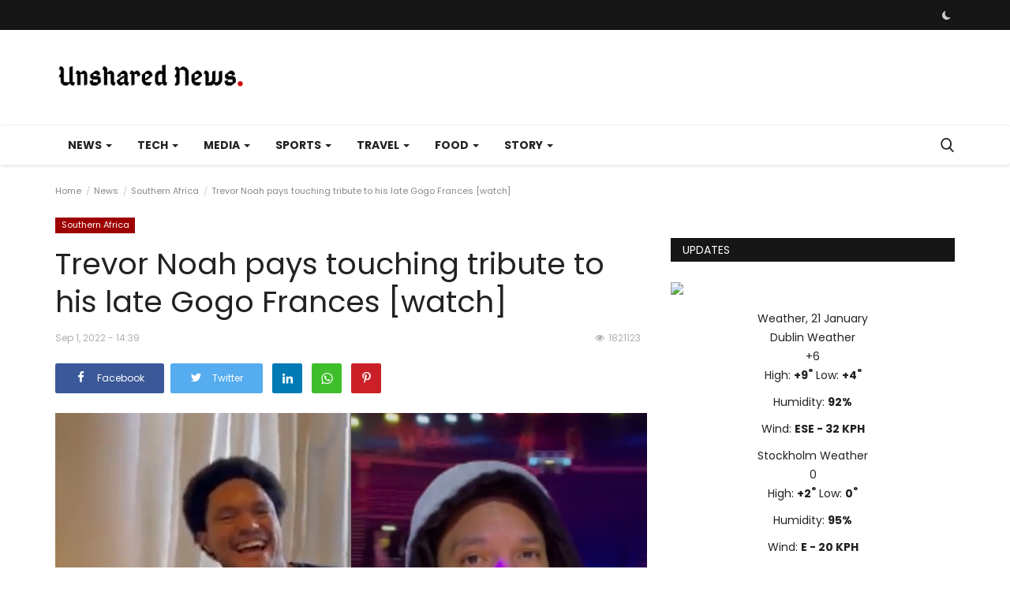

--- FILE ---
content_type: text/html; charset=UTF-8
request_url: https://unsharednews.com/trevor-noah-pays-touching-tribute-to-his-late-gogo-frances-watch
body_size: 46312
content:
<!DOCTYPE html>
<html lang="en">
<head>

    <meta charset="utf-8">
    <meta http-equiv="X-UA-Compatible" content="IE=edge">
    <meta name="viewport" content="width=device-width, initial-scale=1">
    <title>Trevor Noah pays touching tribute to his late Gogo Frances [watch] - Global Unshared News</title>
    <meta name="description" content="\'She gave me perspective. I think that was something she always did for myself and for my family,\' said Trevor Noah in the touching clip."/>
    <meta name="keywords" content="Trevor, Noah, pays, touching, tribute, his, late, Gogo, Frances, watch"/>
    <meta name="author" content="Unshared News"/>
    <meta property="og:locale" content="en_US"/>
    <meta property="og:site_name" content="Unshared News"/>
    <meta name="google-adsense-account" content="ca-pub-3929751461869494">
    <meta property="og:type" content="article"/>
    <meta property="og:title" content="Trevor Noah pays touching tribute to his late Gogo Frances [watch]"/>
    <meta property="og:description" content="\'She gave me perspective. I think that was something she always did for myself and for my family,\' said Trevor Noah in the touching clip."/>
    <meta property="og:url" content="https://unsharednews.com/trevor-noah-pays-touching-tribute-to-his-late-gogo-frances-watch"/>
    <meta property="og:image" content="https://www.thesouthafrican.com/wp-content/uploads/2022/05/trevor-noah-granny.png?#"/>
    <meta property="og:image:width" content="750"/>
    <meta property="og:image:height" content="422"/>
    <meta property="article:author" content="musaddiqalii"/>
    <meta property="fb:app_id" content="535202454367423"/>
    <meta property="article:published_time" content="2022-09-01 14:39:04"/>
    <meta property="article:modified_time" content="2022-09-01 14:39:04"/>
    <meta name="twitter:card" content="summary_large_image"/>
    <meta name="twitter:site" content="@Unshared News"/>
    <meta name="twitter:creator" content="@musaddiqalii"/>
    <meta name="twitter:title" content="Trevor Noah pays touching tribute to his late Gogo Frances [watch]"/>
    <meta name="twitter:description" content="\'She gave me perspective. I think that was something she always did for myself and for my family,\' said Trevor Noah in the touching clip."/>
    <meta name="twitter:image" content="https://www.thesouthafrican.com/wp-content/uploads/2022/05/trevor-noah-granny.png?#"/>
    <meta name="apple-mobile-web-app-capable" content="yes">
    <meta name="apple-mobile-web-app-status-bar-style" content="black">
    <meta name="apple-mobile-web-app-title" content="Unshared News">
    <meta name="msapplication-TileImage" content="https://unsharednews.com/assets/img/pwa/144x144.png">
    <meta name="msapplication-TileColor" content="#2F3BA2">
    <link rel="manifest" href="https://unsharednews.com/manifest.json">
    <link rel="apple-touch-icon" href="https://unsharednews.com/assets/img/pwa/144x144.png">
    <link rel="shortcut icon" type="image/png" href="https://unsharednews.com/uploads/logo/logo_68928708eabe0.png"/>
    <link rel="canonical" href="https://unsharednews.com/trevor-noah-pays-touching-tribute-to-his-late-gogo-frances-watch"/>
    <link rel="alternate" href="https://unsharednews.com/trevor-noah-pays-touching-tribute-to-his-late-gogo-frances-watch" hreflang="en-US"/>
    <link href="https://unsharednews.com/assets/vendor/font-icons/css/font-icon.min.css" rel="stylesheet"/>
    <link href="https://fonts.googleapis.com/css?family=Poppins:300,400,500,600,700&display=swap&subset=devanagari,latin-ext" rel="stylesheet">
    <link href="https://fonts.googleapis.com/css?family=Poppins:300,400,500,600,700&display=swap&subset=devanagari,latin-ext" rel="stylesheet">
    <link href="https://fonts.googleapis.com/css?family=Poppins:300,400,500,600,700&display=swap&subset=devanagari,latin-ext" rel="stylesheet">
    <link href="https://unsharednews.com/assets/vendor/bootstrap/css/bootstrap.min.css" rel="stylesheet"/>
    <link href="https://unsharednews.com/assets/css/style-1.9.min.css" rel="stylesheet"/>
    <link href="https://unsharednews.com/assets/css/plugins-1.9.css" rel="stylesheet"/>
    <script>var rtl = false;</script>
    <style>body {font-family: "Poppins", Helvetica, sans-serif  } .font-1,.post-content .post-summary {font-family: "Poppins", Helvetica, sans-serif}.font-text{font-family: "Poppins", Helvetica, sans-serif}.h1, .h2, .h3, .h4, .h5, .h6, h1, h2, h3, h4, h5, h6 {font-family: "Poppins", Helvetica, sans-serif}.section-mid-title .title {font-family: "Poppins", Helvetica, sans-serif}.section .section-content .title {font-family: "Poppins", Helvetica, sans-serif}.section .section-head .title {font-family: "Poppins", Helvetica, sans-serif}.sidebar-widget .widget-head .title {font-family: "Poppins", Helvetica, sans-serif}.post-content .post-text {font-family: "Poppins", Helvetica, sans-serif}  .top-bar,.news-ticker-title,.section .section-head .title,.sidebar-widget .widget-head,.section-mid-title .title, #comments .comment-section > .nav-tabs > .active > a,.reaction-num-votes, .modal-newsletter .btn {background-color: #161616} .section .section-head,.section-mid-title, .comment-section .nav-tabs {border-bottom: 2px solid #161616;} .post-content .post-summary h2 {font-family: "Poppins", Helvetica, sans-serif}
a:hover, a:focus, a:active, .navbar-inverse .navbar-nav > li > a:hover, .navbar-inverse .navbar-nav .dropdown-menu > li:hover > a, .navbar-inverse .navbar-nav .dropdown-menu > li:focus > a, .navbar-inverse .navbar-nav .dropdown-menu > li.active > a, .add-post-modal .item-icon i, .navbar-inverse .navbar-nav .open .dropdown-menu > li > a:focus, .navbar-inverse .navbar-nav .open .dropdown-menu > li > a:hover, .comment-lists li .btn-comment-reply, .comment-lists li .btn-comment-like, .f-random-list li .title a:hover, .link-forget, .captcha-refresh, .nav-footer li a:hover, .mobile-menu-social li a:hover, .mobile-menu-social li a:focus, .post-files .file button, .icon-newsletter, .btn-load-more:hover, .post-next-prev p span {color: #cc0000;}  .navbar-toggle, .navbar-inverse .navbar-toggle, .nav-payout-accounts > li.active > a, .nav-payout-accounts > li.active > a:focus, .nav-payout-accounts > li.active > a:hover, .nav-payout-accounts .active > a, .swal-button--danger, .sidebar-widget .tag-list li a:hover, .spinner > div, .search-form button {background-color: #cc0000 !important;}  .navbar-default .navbar-nav > .active > a::after, .navbar-default .navbar-nav > li > a:hover:after, .navbar-inverse .navbar-nav .active a::after, .poll .result .progress .progress-bar {background-color: #cc0000;}  .btn-custom {background-color: #cc0000;border-color: #cc0000;}  ::selection {background: #cc0000 !important;color: #fff;}  ::-moz-selection {background: #cc0000 !important;color: #fff;}  .navbar-inverse .navbar-nav > .active > a, .navbar-inverse .navbar-nav > .active > a:hover, .navbar-inverse .navbar-nav > .active > a:focus, .navbar-inverse .navbar-nav > .open > a, .navbar-inverse .navbar-nav > .open > a:hover, .navbar-inverse .navbar-nav > .open > a:focus {color: #cc0000 !important;background-color: transparent;}  .navbar-inverse .navbar-nav > li > a:focus, .navbar-inverse .navbar-nav > li > a:hover {background-color: transparent;color: #cc0000;}  .form-input:focus {border-color: #cc0000;outline: 0 none;}  .post-content .post-tags .tag-list li a:hover, .profile-buttons ul li a:hover {border-color: #cc0000;background-color: #cc0000;}  .auth-form-input:focus, .form-textarea:focus, .custom-checkbox:hover + label:before, .leave-reply .form-control:focus, .page-contact .form-control:focus, .comment-error {border-color: #cc0000;}  .custom-checkbox:checked + label:before {background: #cc0000;border-color: #cc0000;}  .comments .comments-title {border-bottom: 2px solid #cc0000;}  .comment-loader-container .loader, .sub-comment-loader-container .loader {border-top: 5px solid #cc0000;}  .newsletter .newsletter-button {background-color: #cc0000;border: 1px solid #cc0000;}  .post-author-meta a:hover, .post-item-no-image .caption-video-no-image .title a:hover, .comment-meta .comment-liked, .cookies-warning a {color: #cc0000 !important;}  .video-label, .filters .btn:focus:after, .filters .btn:hover:after, .filters .btn:active:after, .filters .active::after {background: #cc0000;}  .pagination .active a {border: 1px solid #cc0000 !important;background-color: #cc0000 !important;color: #fff !important;}  .pagination li a:hover, .pagination li a:focus, .pagination li a:active, .custom-checkbox input:checked + .checkbox-icon {background-color: #cc0000;border: 1px solid #cc0000;}  .search-form, .dropdown-more {border-top: 3px solid #cc0000;}.mobile-language-options li .selected, .mobile-language-options li a:hover {color: #cc0000;border: 1px solid #cc0000;}</style>    <style>

.post-item .post-meta {display: none;}

.post-item .description {display: none;}

iframe.video-embed { width: 100%; height: 28.1em;}

span.sp-left.sp-post-update-date{ display: none !important;}



ins.adsbygoogle[data-ad-status="unfilled"] {
    display: none !important;
}

#owl-demo .item img{
    display: block;
    width: 100%;
    height: auto;
}

ins.adsbygoogle {
    text-align-last: center;
}
</style>
        <!-- HTML5 shim and Respond.js for IE8 support of HTML5 elements and media queries -->
    <!-- WARNING: Respond.js doesn't work if you view the page via file:// -->
    <!--[if lt IE 9]>
    <script src="https://oss.maxcdn.com/html5shiv/3.7.3/html5shiv.min.js"></script>
    <script src="https://oss.maxcdn.com/respond/1.4.2/respond.min.js"></script>
    <![endif]-->
    <script type="application/ld+json">[{
        "@context": "http://schema.org",
        "@type": "Organization",
        "url": "https://unsharednews.com/",
        "logo": {"@type": "ImageObject","width": 190,"height": 60,"url": "https://unsharednews.com/uploads/logo/logo_611c2c6f5d59a.png"},
        "sameAs": ["https://www.facebook.com/unsharednews.comm","https://twitter.com/unsharednews","https://www.pinterest.com/unsharednews/","https://www.instagram.com/unsharednews/","https://www.linkedin.com/company/unsharednews","https://vk.com/unsharednews","https://unsharednews.tumblr.com/","https://www.youtube.com/@unsharednews"]
    },
    {
        "@context": "http://schema.org",
        "@type": "WebSite",
        "url": "https://unsharednews.com/",
        "potentialAction": {
            "@type": "SearchAction",
            "target": "https://unsharednews.com/search?q={search_term_string}",
            "query-input": "required name=search_term_string"
        }
    }]
    </script>
    <script type="application/ld+json">
        {
            "@context": "https://schema.org",
            "@type": "NewsArticle",
            "mainEntityOfPage": {
                "@type": "WebPage",
                "@id": "https://unsharednews.com/trevor-noah-pays-touching-tribute-to-his-late-gogo-frances-watch"
            },
            "headline": "Trevor Noah pays touching tribute to his late Gogo Frances [watch]",
            "name": "Trevor Noah pays touching tribute to his late Gogo Frances [watch]",
            "articleSection": "Southern Africa",
            "image": {
                "@type": "ImageObject",
                "url": "https://www.thesouthafrican.com/wp-content/uploads/2022/05/trevor-noah-granny.png?#",
                "width": 750,
                "height": 500
            },
            "datePublished": "2022-09-01T14:39:04-0400",
            "dateModified": "2022-09-01T14:39:04-0400",
            "inLanguage": "en-US",
            "keywords": "Trevor, Noah, pays, touching, tribute, his, late, Gogo, Frances, watch",
            "author": {
                "@type": "Person",
                "name": "musaddiqalii"
            },
            "publisher": {
                "@type": "Organization",
                "name": "Unshared News",
                "logo": {
                "@type": "ImageObject",
                "width": 190,
                "height": 60,
                "url": "https://unsharednews.com/uploads/logo/logo_611c2c6f5d59a.png"
                }
            },
            "description": "&#039;She gave me perspective. I think that was something she always did for myself and for my family,&#039; said Trevor Noah in the touching clip."
        }
    </script>
    </head>
<body>
<header id="header">
    <div class="top-bar">
    <div class="container">
        <div class="col-sm-12">
            <div class="row">
                <ul class="top-menu top-menu-left">
                                                                                                                                                                                                                                                                                                                                                                                                                                                                                                                                                                                                                                                </ul>
                <ul class="top-menu top-menu-right">
                                                                                                                            <li class="li-dark-mode-sw">
                        <form action="https://unsharednews.com/vr-switch-mode" method="post" accept-charset="utf-8">
                           <input type="hidden" name="6119ec37bf948_csrf_token" value="66ffb0d48ba07d6210210cd06372f725" />
                                                    <button type="submit" name="dark_mode" value="1" class="btn-switch-mode">
                                <svg xmlns="http://www.w3.org/2000/svg" width="16" height="16" fill="currentColor" class="bi bi-moon-fill dark-mode-icon" viewBox="0 0 16 16">
                                    <path d="M6 .278a.768.768 0 0 1 .08.858 7.208 7.208 0 0 0-.878 3.46c0 4.021 3.278 7.277 7.318 7.277.527 0 1.04-.055 1.533-.16a.787.787 0 0 1 .81.316.733.733 0 0 1-.031.893A8.349 8.349 0 0 1 8.344 16C3.734 16 0 12.286 0 7.71 0 4.266 2.114 1.312 5.124.06A.752.752 0 0 1 6 .278z"/>
                                </svg>
                            </button>
                                                </form>                    </li>
                </ul>
            </div>
        </div>
    </div>
</div>
    <div class="logo-banner">
        <div class="container">
            <div class="col-sm-12">
                <div class="row">
                    <div class="left">
                        <a href="https://unsharednews.com/">
                            <img src="https://unsharednews.com/uploads/logo/logo_611c2c6f5d59a.png" alt="logo" class="logo" width="190" height="60">
                        </a>
                    </div>
                    <div class="right">
                        <div class="pull-right">
                            <!--Include banner-->
                                            <section class="col-sm-12 col-xs-12 bn-lg ">
                    <div class="row">
                        <div class="tradingview-widget-container">
  <div class="tradingview-widget-container__widget"></div>
  <script type="text/javascript" src="https://s3.tradingview.com/external-embedding/embed-widget-ticker-tape.js" async>
  {
  "symbols": [
    {
      "proName": "FOREXCOM:SPXUSD",
      "title": "S&P 500 Index"
    },
    {
      "proName": "FOREXCOM:NSXUSD",
      "title": "US 100 Cash CFD"
    },
    {
      "proName": "FX_IDC:EURUSD",
      "title": "EUR to USD"
    },
    {
      "proName": "BITSTAMP:BTCUSD",
      "title": "Bitcoin"
    },
    {
      "proName": "BITSTAMP:ETHUSD",
      "title": "Ethereum"
    }
  ],
  "showSymbolLogo": true,
  "isTransparent": false,
  "displayMode": "adaptive",
  "colorTheme": "light",
  "locale": "en"
}
  </script>
</div>                    </div>
                </section>
            

                        </div>
                    </div>
                </div>
            </div>
        </div><!--/.container-->
    </div><!--/.top-bar-->
    <nav class="navbar navbar-default main-menu megamenu">
    <div class="container">
        <div class="collapse navbar-collapse">
            <div class="row">
                <ul class="nav navbar-nav">
                                            <li class="dropdown megamenu-fw mega-li-2 ">
        <a href="https://unsharednews.com/texas/news" class="dropdown-toggle disabled" data-toggle="dropdown" role="button" aria-expanded="false">News <span class="caret"></span></a>
        <!--Check if has posts-->
                    <ul class="dropdown-menu megamenu-content dropdown-top" role="menu" aria-expanded="true" data-mega-ul="2">
                <li>
                    <div class="sub-menu-left">
                        <ul class="nav-sub-categories">
                            <li data-category-filter="all" class="li-sub-category active">
                                <a href="https://unsharednews.com/texas/news">
                                    All                                </a>
                            </li>
                                                                    <li data-category-filter="texas-0" class="li-sub-category">
                                            <a href="https://unsharednews.com/news/texas">
                                                Texas                                            </a>
                                        </li>
                                                                            <li data-category-filter="southern-africa-16" class="li-sub-category">
                                            <a href="https://unsharednews.com/news/southern-africa">
                                                Southern Africa                                            </a>
                                        </li>
                                                                            <li data-category-filter="americas-15" class="li-sub-category">
                                            <a href="https://unsharednews.com/news/americas">
                                                Americas                                            </a>
                                        </li>
                                                                            <li data-category-filter="europe-12" class="li-sub-category">
                                            <a href="https://unsharednews.com/news/europe">
                                                Europe                                            </a>
                                        </li>
                                                                            <li data-category-filter="Asia-9" class="li-sub-category">
                                            <a href="https://unsharednews.com/news/Asia">
                                                Asia                                            </a>
                                        </li>
                                                                            <li data-category-filter="middle-east-14" class="li-sub-category">
                                            <a href="https://unsharednews.com/news/middle-east">
                                                Middle East                                            </a>
                                        </li>
                                                                            <li data-category-filter="us-11" class="li-sub-category">
                                            <a href="https://unsharednews.com/news/us">
                                                U.S                                            </a>
                                        </li>
                                                                            <li data-category-filter="africa-13" class="li-sub-category">
                                            <a href="https://unsharednews.com/news/africa">
                                                Africa                                            </a>
                                        </li>
                                                            </ul>
                    </div>

                    <div class="sub-menu-right">
                        <div class="sub-menu-inner filter-all active">
                            <div class="row row-menu-right">
                                <!--Posts-->
                                                                            <div class="col-sm-3 menu-post-item">
                                                                                                    <div class="post-item-image">
                                                        <a href="https://unsharednews.com/japan-jails-ex-pm-shinzo-abe-assassin-for-life-after-guilty-verdict-in-2022-killing">
                                                            
    
                                <img src="https://unsharednews.com/assets/img/img_bg_md.png" alt="bg" class="img-responsive img-bg" width="1" height="1"/>
            <div class="img-container">
                <img src="https://unsharednews.com/assets/img/img_bg_md.png" data-src="https://s.france24.com/media/display/94cfc6aa-b3d9-11f0-967d-005056a97e36/w:1024/p:16x9/fccb92a7d0c6b406de13965d55811f3b9bfc030b.jpg?#" alt="Japan jails ex-PM Shinzo Abe assassin for life after guilty verdict in 2022 killing" class="lazyload img-cover" width="1" height="1"/>
            </div>
            
                                                        </a>
                                                    </div>
                                                                                                <h3 class="title">
                                                    <a href="https://unsharednews.com/japan-jails-ex-pm-shinzo-abe-assassin-for-life-after-guilty-verdict-in-2022-killing">Japan jails ex-PM Shinzo Abe assassin for life...</a>
                                                </h3>
                                                <p class="post-meta">
                                                        <span>Jan 21, 2026</span>

<!-- Hide by Musa

    <span class="m-r-0"><i class="icon-eye"></i>114</span>
  -->                                                </p>
                                            </div>
                                                                                    <div class="col-sm-3 menu-post-item">
                                                                                                    <div class="post-item-image">
                                                        <a href="https://unsharednews.com/one-year-of-trump-20-how-hes-weaponised-ai-as-political-propaganda-122350">
                                                            
    
                                <img src="https://unsharednews.com/assets/img/img_bg_md.png" alt="bg" class="img-responsive img-bg" width="1" height="1"/>
            <div class="img-container">
                <img src="https://unsharednews.com/assets/img/img_bg_md.png" data-src="https://s.france24.com/media/display/f92e857a-f6b2-11f0-976e-005056a90284/w:1024/p:16x9/capture-13357660906970a8b2dd5158-98612853.jpg?#" alt="One year of Trump 2.0: How he&#039;s weaponised AI as political propaganda" class="lazyload img-cover" width="1" height="1"/>
            </div>
            
                                                        </a>
                                                    </div>
                                                                                                <h3 class="title">
                                                    <a href="https://unsharednews.com/one-year-of-trump-20-how-hes-weaponised-ai-as-political-propaganda-122350">One year of Trump 2.0: How he&#039;s weaponised AI...</a>
                                                </h3>
                                                <p class="post-meta">
                                                        <span>Jan 21, 2026</span>

<!-- Hide by Musa

    <span class="m-r-0"><i class="icon-eye"></i>113</span>
  -->                                                </p>
                                            </div>
                                                                                    <div class="col-sm-3 menu-post-item">
                                                                                                    <div class="post-item-image">
                                                        <a href="https://unsharednews.com/trump-has-a-unique-sometimes-strange-affinity-with-russias-putin-researcher-says">
                                                            
    
                                <img src="https://unsharednews.com/assets/img/img_bg_md.png" alt="bg" class="img-responsive img-bg" width="1" height="1"/>
            <div class="img-container">
                <img src="https://unsharednews.com/assets/img/img_bg_md.png" data-src="https://s.france24.com/media/display/2bd5f4b4-f6a8-11f0-b8e5-005056a90284/w:1024/p:16x9/capture-1490075977697096937c6062-34526969.jpg?#" alt="Trump has a &#039;unique, sometimes strange affinity&#039; with Russia&#039;s Putin, researcher says" class="lazyload img-cover" width="1" height="1"/>
            </div>
            
                                                        </a>
                                                    </div>
                                                                                                <h3 class="title">
                                                    <a href="https://unsharednews.com/trump-has-a-unique-sometimes-strange-affinity-with-russias-putin-researcher-says">Trump has a &#039;unique, sometimes strange affinity&#039;...</a>
                                                </h3>
                                                <p class="post-meta">
                                                        <span>Jan 21, 2026</span>

<!-- Hide by Musa

    <span class="m-r-0"><i class="icon-eye"></i>114</span>
  -->                                                </p>
                                            </div>
                                                                                    <div class="col-sm-3 menu-post-item">
                                                                                                    <div class="post-item-image">
                                                        <a href="https://unsharednews.com/thousands-rally-across-us-against-trump-policies-on-inauguration-anniversary">
                                                            
    
                                <img src="https://unsharednews.com/assets/img/img_bg_md.png" alt="bg" class="img-responsive img-bg" width="1" height="1"/>
            <div class="img-container">
                <img src="https://unsharednews.com/assets/img/img_bg_md.png" data-src="https://s.france24.com/media/display/f8e33916-f672-11f0-b67c-005056a90284/w:1024/p:16x9/AP26020831615203.jpg?#" alt="Thousands rally across US against Trump policies on inauguration anniversary" class="lazyload img-cover" width="1" height="1"/>
            </div>
            
                                                        </a>
                                                    </div>
                                                                                                <h3 class="title">
                                                    <a href="https://unsharednews.com/thousands-rally-across-us-against-trump-policies-on-inauguration-anniversary">Thousands rally across US against Trump policies...</a>
                                                </h3>
                                                <p class="post-meta">
                                                        <span>Jan 21, 2026</span>

<!-- Hide by Musa

    <span class="m-r-0"><i class="icon-eye"></i>112</span>
  -->                                                </p>
                                            </div>
                                                                    </div>
                        </div>


                                                            <div class="sub-menu-inner filter-texas-0">
                                        <div class="row row-menu-right">
                                                                                    </div>
                                    </div>
                                                                    <div class="sub-menu-inner filter-southern-africa-16">
                                        <div class="row row-menu-right">
                                                                                                                                                        <div class="col-sm-3 menu-post-item">
                                                                                                                            <div class="post-item-image post-item-image-mn">
                                                                    <a href="https://unsharednews.com/kaizer-chiefs-grab-first-victory-in-five-matches">
                                                                        
    
                                <img src="https://unsharednews.com/assets/img/img_bg_md.png" alt="bg" class="img-responsive img-bg" width="1" height="1"/>
            <div class="img-container">
                <img src="https://unsharednews.com/assets/img/img_bg_md.png" data-src="https://www.thesouthafrican.com/wp-content/uploads/2026/01/Kaizer-Chiefs-Aden-McCarthy.jpg.optimal.jpg?#" alt="Kaizer Chiefs grab first victory in five matches" class="lazyload img-cover" width="1" height="1"/>
            </div>
            
                                                                    </a>
                                                                </div>
                                                                                                                        <h3 class="title">
                                                                <a href="https://unsharednews.com/kaizer-chiefs-grab-first-victory-in-five-matches">Kaizer Chiefs grab first victory in five matches</a>
                                                            </h3>
                                                            <p class="post-meta">
                                                                    <span>Jan 21, 2026</span>

<!-- Hide by Musa

    <span class="m-r-0"><i class="icon-eye"></i>117</span>
  -->                                                            </p>
                                                        </div>
                                                                                                                                                                <div class="col-sm-3 menu-post-item">
                                                                                                                            <div class="post-item-image post-item-image-mn">
                                                                    <a href="https://unsharednews.com/result-betway-premiership-kaizer-chiefs-vs-golden-arrows">
                                                                        
    
                                <img src="https://unsharednews.com/assets/img/img_bg_md.png" alt="bg" class="img-responsive img-bg" width="1" height="1"/>
            <div class="img-container">
                <img src="https://unsharednews.com/assets/img/img_bg_md.png" data-src="https://www.thesouthafrican.com/wp-content/uploads/2026/01/Kaizer-Chiefs-vs-Golden-Arrows.jpg.optimal.jpg?#" alt="RESULT | Betway Premiership: Kaizer Chiefs vs Golden Arrows" class="lazyload img-cover" width="1" height="1"/>
            </div>
            
                                                                    </a>
                                                                </div>
                                                                                                                        <h3 class="title">
                                                                <a href="https://unsharednews.com/result-betway-premiership-kaizer-chiefs-vs-golden-arrows">RESULT | Betway Premiership: Kaizer Chiefs vs...</a>
                                                            </h3>
                                                            <p class="post-meta">
                                                                    <span>Jan 21, 2026</span>

<!-- Hide by Musa

    <span class="m-r-0"><i class="icon-eye"></i>118</span>
  -->                                                            </p>
                                                        </div>
                                                                                                                                                                <div class="col-sm-3 menu-post-item">
                                                                                                                            <div class="post-item-image post-item-image-mn">
                                                                    <a href="https://unsharednews.com/weather-rough-midweek-conditions-on-the-cards">
                                                                        
    
                                <img src="https://unsharednews.com/assets/img/img_bg_md.png" alt="bg" class="img-responsive img-bg" width="1" height="1"/>
            <div class="img-container">
                <img src="https://unsharednews.com/assets/img/img_bg_md.png" data-src="https://www.thesouthafrican.com/wp-content/uploads/2025/10/Heavy-rainfall-1200x800.jpg.optimal.jpg?#" alt="WEATHER: Rough midweek conditions on the cards" class="lazyload img-cover" width="1" height="1"/>
            </div>
            
                                                                    </a>
                                                                </div>
                                                                                                                        <h3 class="title">
                                                                <a href="https://unsharednews.com/weather-rough-midweek-conditions-on-the-cards">WEATHER: Rough midweek conditions on the cards</a>
                                                            </h3>
                                                            <p class="post-meta">
                                                                    <span>Jan 21, 2026</span>

<!-- Hide by Musa

    <span class="m-r-0"><i class="icon-eye"></i>119</span>
  -->                                                            </p>
                                                        </div>
                                                                                                                                                                <div class="col-sm-3 menu-post-item">
                                                                                                                            <div class="post-item-image post-item-image-mn">
                                                                    <a href="https://unsharednews.com/fikile-mbalula-defends-south-africas-role-in-brics-naval-exercises">
                                                                        
    
                                <img src="https://unsharednews.com/assets/img/img_bg_md.png" alt="bg" class="img-responsive img-bg" width="1" height="1"/>
            <div class="img-container">
                <img src="https://unsharednews.com/assets/img/img_bg_md.png" data-src="https://www.thesouthafrican.com/wp-content/uploads/2025/12/Fikile-Mbalula.jpg.optimal.jpg?#" alt="Fikile Mbalula defends South Africa’s role in BRICS naval exercises" class="lazyload img-cover" width="1" height="1"/>
            </div>
            
                                                                    </a>
                                                                </div>
                                                                                                                        <h3 class="title">
                                                                <a href="https://unsharednews.com/fikile-mbalula-defends-south-africas-role-in-brics-naval-exercises">Fikile Mbalula defends South Africa’s role in...</a>
                                                            </h3>
                                                            <p class="post-meta">
                                                                    <span>Jan 21, 2026</span>

<!-- Hide by Musa

    <span class="m-r-0"><i class="icon-eye"></i>1110</span>
  -->                                                            </p>
                                                        </div>
                                                                                                                                                                                                                                                                                                                                                                                                                    </div>
                                    </div>
                                                                    <div class="sub-menu-inner filter-americas-15">
                                        <div class="row row-menu-right">
                                                                                                                                                        <div class="col-sm-3 menu-post-item">
                                                                                                                            <div class="post-item-image post-item-image-mn">
                                                                    <a href="https://unsharednews.com/one-year-of-trump-20-how-hes-weaponised-ai-as-political-propaganda-122350">
                                                                        
    
                                <img src="https://unsharednews.com/assets/img/img_bg_md.png" alt="bg" class="img-responsive img-bg" width="1" height="1"/>
            <div class="img-container">
                <img src="https://unsharednews.com/assets/img/img_bg_md.png" data-src="https://s.france24.com/media/display/f92e857a-f6b2-11f0-976e-005056a90284/w:1024/p:16x9/capture-13357660906970a8b2dd5158-98612853.jpg?#" alt="One year of Trump 2.0: How he&#039;s weaponised AI as political propaganda" class="lazyload img-cover" width="1" height="1"/>
            </div>
            
                                                                    </a>
                                                                </div>
                                                                                                                        <h3 class="title">
                                                                <a href="https://unsharednews.com/one-year-of-trump-20-how-hes-weaponised-ai-as-political-propaganda-122350">One year of Trump 2.0: How he&#039;s weaponised AI...</a>
                                                            </h3>
                                                            <p class="post-meta">
                                                                    <span>Jan 21, 2026</span>

<!-- Hide by Musa

    <span class="m-r-0"><i class="icon-eye"></i>113</span>
  -->                                                            </p>
                                                        </div>
                                                                                                                                                                <div class="col-sm-3 menu-post-item">
                                                                                                                            <div class="post-item-image post-item-image-mn">
                                                                    <a href="https://unsharednews.com/trump-has-a-unique-sometimes-strange-affinity-with-russias-putin-researcher-says">
                                                                        
    
                                <img src="https://unsharednews.com/assets/img/img_bg_md.png" alt="bg" class="img-responsive img-bg" width="1" height="1"/>
            <div class="img-container">
                <img src="https://unsharednews.com/assets/img/img_bg_md.png" data-src="https://s.france24.com/media/display/2bd5f4b4-f6a8-11f0-b8e5-005056a90284/w:1024/p:16x9/capture-1490075977697096937c6062-34526969.jpg?#" alt="Trump has a &#039;unique, sometimes strange affinity&#039; with Russia&#039;s Putin, researcher says" class="lazyload img-cover" width="1" height="1"/>
            </div>
            
                                                                    </a>
                                                                </div>
                                                                                                                        <h3 class="title">
                                                                <a href="https://unsharednews.com/trump-has-a-unique-sometimes-strange-affinity-with-russias-putin-researcher-says">Trump has a &#039;unique, sometimes strange affinity&#039;...</a>
                                                            </h3>
                                                            <p class="post-meta">
                                                                    <span>Jan 21, 2026</span>

<!-- Hide by Musa

    <span class="m-r-0"><i class="icon-eye"></i>114</span>
  -->                                                            </p>
                                                        </div>
                                                                                                                                                                <div class="col-sm-3 menu-post-item">
                                                                                                                            <div class="post-item-image post-item-image-mn">
                                                                    <a href="https://unsharednews.com/thousands-rally-across-us-against-trump-policies-on-inauguration-anniversary">
                                                                        
    
                                <img src="https://unsharednews.com/assets/img/img_bg_md.png" alt="bg" class="img-responsive img-bg" width="1" height="1"/>
            <div class="img-container">
                <img src="https://unsharednews.com/assets/img/img_bg_md.png" data-src="https://s.france24.com/media/display/f8e33916-f672-11f0-b67c-005056a90284/w:1024/p:16x9/AP26020831615203.jpg?#" alt="Thousands rally across US against Trump policies on inauguration anniversary" class="lazyload img-cover" width="1" height="1"/>
            </div>
            
                                                                    </a>
                                                                </div>
                                                                                                                        <h3 class="title">
                                                                <a href="https://unsharednews.com/thousands-rally-across-us-against-trump-policies-on-inauguration-anniversary">Thousands rally across US against Trump policies...</a>
                                                            </h3>
                                                            <p class="post-meta">
                                                                    <span>Jan 21, 2026</span>

<!-- Hide by Musa

    <span class="m-r-0"><i class="icon-eye"></i>112</span>
  -->                                                            </p>
                                                        </div>
                                                                                                                                                                <div class="col-sm-3 menu-post-item">
                                                                                                                            <div class="post-item-image post-item-image-mn">
                                                                    <a href="https://unsharednews.com/us-military-seizes-seventh-venezuela-linked-tanker-amid-trump-oil-crackdown">
                                                                        
    
                                <img src="https://unsharednews.com/assets/img/img_bg_md.png" alt="bg" class="img-responsive img-bg" width="1" height="1"/>
            <div class="img-container">
                <img src="https://unsharednews.com/assets/img/img_bg_md.png" data-src="https://s.france24.com/media/display/5b97e994-f222-11f0-b28e-005056a90284/w:1024/p:16x9/000-92U96G3.jpg?#" alt="US military seizes seventh Venezuela-linked tanker amid Trump oil crackdown" class="lazyload img-cover" width="1" height="1"/>
            </div>
            
                                                                    </a>
                                                                </div>
                                                                                                                        <h3 class="title">
                                                                <a href="https://unsharednews.com/us-military-seizes-seventh-venezuela-linked-tanker-amid-trump-oil-crackdown">US military seizes seventh Venezuela-linked tanker...</a>
                                                            </h3>
                                                            <p class="post-meta">
                                                                    <span>Jan 21, 2026</span>

<!-- Hide by Musa

    <span class="m-r-0"><i class="icon-eye"></i>114</span>
  -->                                                            </p>
                                                        </div>
                                                                                                                                                                                                                                                                                                                                                                                                                    </div>
                                    </div>
                                                                    <div class="sub-menu-inner filter-europe-12">
                                        <div class="row row-menu-right">
                                                                                                                                                        <div class="col-sm-3 menu-post-item">
                                                                                                                            <div class="post-item-image post-item-image-mn">
                                                                    <a href="https://unsharednews.com/macron-says-europe-will-not-bow-to-bullies-as-allies-slam-tariffs-over-greenland">
                                                                        
    
                                <img src="https://unsharednews.com/assets/img/img_bg_md.png" alt="bg" class="img-responsive img-bg" width="1" height="1"/>
            <div class="img-container">
                <img src="https://unsharednews.com/assets/img/img_bg_md.png" data-src="https://s.france24.com/media/display/81c8fe08-f602-11f0-b581-005056bf30b7/w:1024/p:16x9/2026-01-20T131537Z-531302500-RC215JARAB9F-RTRMADP-3-DAVOS-MEETING.jpg?#" alt="Macron says Europe will not bow to ‘bullies’ as allies slam tariffs over Greenland" class="lazyload img-cover" width="1" height="1"/>
            </div>
            
                                                                    </a>
                                                                </div>
                                                                                                                        <h3 class="title">
                                                                <a href="https://unsharednews.com/macron-says-europe-will-not-bow-to-bullies-as-allies-slam-tariffs-over-greenland">Macron says Europe will not bow to ‘bullies’...</a>
                                                            </h3>
                                                            <p class="post-meta">
                                                                    <span>Jan 21, 2026</span>

<!-- Hide by Musa

    <span class="m-r-0"><i class="icon-eye"></i>116</span>
  -->                                                            </p>
                                                        </div>
                                                                                                                                                                <div class="col-sm-3 menu-post-item">
                                                                                                                            <div class="post-item-image post-item-image-mn">
                                                                    <a href="https://unsharednews.com/how-has-trumps-one-year-in-office-weighed-on-the-war-in-ukraine">
                                                                        
    
                                <img src="https://unsharednews.com/assets/img/img_bg_md.png" alt="bg" class="img-responsive img-bg" width="1" height="1"/>
            <div class="img-container">
                <img src="https://unsharednews.com/assets/img/img_bg_md.png" data-src="https://s.france24.com/media/display/9a061e5e-f63b-11f0-a67c-005056bf30b7/w:1024/p:16x9/EN-20260120-203845-204040-CS.jpg?#" alt="How has Trump&#039;s one year in office weighed on the war in Ukraine?" class="lazyload img-cover" width="1" height="1"/>
            </div>
            
                                                                    </a>
                                                                </div>
                                                                                                                        <h3 class="title">
                                                                <a href="https://unsharednews.com/how-has-trumps-one-year-in-office-weighed-on-the-war-in-ukraine">How has Trump&#039;s one year in office weighed on...</a>
                                                            </h3>
                                                            <p class="post-meta">
                                                                    <span>Jan 21, 2026</span>

<!-- Hide by Musa

    <span class="m-r-0"><i class="icon-eye"></i>117</span>
  -->                                                            </p>
                                                        </div>
                                                                                                                                                                <div class="col-sm-3 menu-post-item">
                                                                                                                            <div class="post-item-image post-item-image-mn">
                                                                    <a href="https://unsharednews.com/live-france-calls-for-nato-exercise-in-greenland">
                                                                        
    
                                <img src="https://unsharednews.com/assets/img/img_bg_md.png" alt="bg" class="img-responsive img-bg" width="1" height="1"/>
            <div class="img-container">
                <img src="https://unsharednews.com/assets/img/img_bg_md.png" data-src="https://s.france24.com/media/display/46ea3d2c-f695-11f0-9aff-005056a97e36/w:1024/p:16x9/AP26020491189930.jpg?#" alt="Live: France calls for NATO exercise in Greenland" class="lazyload img-cover" width="1" height="1"/>
            </div>
            
                                                                    </a>
                                                                </div>
                                                                                                                        <h3 class="title">
                                                                <a href="https://unsharednews.com/live-france-calls-for-nato-exercise-in-greenland">Live: France calls for NATO exercise in Greenland</a>
                                                            </h3>
                                                            <p class="post-meta">
                                                                    <span>Jan 21, 2026</span>

<!-- Hide by Musa

    <span class="m-r-0"><i class="icon-eye"></i>116</span>
  -->                                                            </p>
                                                        </div>
                                                                                                                                                                <div class="col-sm-3 menu-post-item">
                                                                                                                            <div class="post-item-image post-item-image-mn">
                                                                    <a href="https://unsharednews.com/spains-train-crash-death-toll-rises-to-42-casts-a-shadow-on-world-class-rail-system">
                                                                        
    
                                <img src="https://unsharednews.com/assets/img/img_bg_md.png" alt="bg" class="img-responsive img-bg" width="1" height="1"/>
            <div class="img-container">
                <img src="https://unsharednews.com/assets/img/img_bg_md.png" data-src="https://s.france24.com/media/display/f3b3b384-f646-11f0-b309-005056bf30b7/w:1024/p:16x9/AP26020623207379.jpg?#" alt="Spain’s train crash death toll rises to 42, casts a shadow on world-class rail system" class="lazyload img-cover" width="1" height="1"/>
            </div>
            
                                                                    </a>
                                                                </div>
                                                                                                                        <h3 class="title">
                                                                <a href="https://unsharednews.com/spains-train-crash-death-toll-rises-to-42-casts-a-shadow-on-world-class-rail-system">Spain’s train crash death toll rises to 42, casts...</a>
                                                            </h3>
                                                            <p class="post-meta">
                                                                    <span>Jan 21, 2026</span>

<!-- Hide by Musa

    <span class="m-r-0"><i class="icon-eye"></i>115</span>
  -->                                                            </p>
                                                        </div>
                                                                                                                                                                                                                                                                                                                                                                                                                    </div>
                                    </div>
                                                                    <div class="sub-menu-inner filter-Asia-9">
                                        <div class="row row-menu-right">
                                                                                                                                                        <div class="col-sm-3 menu-post-item">
                                                                                                                            <div class="post-item-image post-item-image-mn">
                                                                    <a href="https://unsharednews.com/japan-jails-ex-pm-shinzo-abe-assassin-for-life-after-guilty-verdict-in-2022-killing">
                                                                        
    
                                <img src="https://unsharednews.com/assets/img/img_bg_md.png" alt="bg" class="img-responsive img-bg" width="1" height="1"/>
            <div class="img-container">
                <img src="https://unsharednews.com/assets/img/img_bg_md.png" data-src="https://s.france24.com/media/display/94cfc6aa-b3d9-11f0-967d-005056a97e36/w:1024/p:16x9/fccb92a7d0c6b406de13965d55811f3b9bfc030b.jpg?#" alt="Japan jails ex-PM Shinzo Abe assassin for life after guilty verdict in 2022 killing" class="lazyload img-cover" width="1" height="1"/>
            </div>
            
                                                                    </a>
                                                                </div>
                                                                                                                        <h3 class="title">
                                                                <a href="https://unsharednews.com/japan-jails-ex-pm-shinzo-abe-assassin-for-life-after-guilty-verdict-in-2022-killing">Japan jails ex-PM Shinzo Abe assassin for life...</a>
                                                            </h3>
                                                            <p class="post-meta">
                                                                    <span>Jan 21, 2026</span>

<!-- Hide by Musa

    <span class="m-r-0"><i class="icon-eye"></i>114</span>
  -->                                                            </p>
                                                        </div>
                                                                                                                                                                <div class="col-sm-3 menu-post-item">
                                                                                                                            <div class="post-item-image post-item-image-mn">
                                                                    <a href="https://unsharednews.com/will-drag-you-from-beneath-earth-trinamool-mlas-sir-warning-to-poll-body">
                                                                        
    
                                <img src="https://unsharednews.com/assets/img/img_bg_md.png" alt="bg" class="img-responsive img-bg" width="1" height="1"/>
            <div class="img-container">
                <img src="https://unsharednews.com/assets/img/img_bg_md.png" data-src="https://c.ndtvimg.com/2026-01/d77226o_mamata-banerjee_625x300_09_January_26.jpg?im=FeatureCrop,algorithm=dnn,width=1200,height=738#" alt="&quot;Will Drag You From Beneath Earth&quot;: Trinamool MLA&#039;s SIR Warning To Poll Body" class="lazyload img-cover" width="1" height="1"/>
            </div>
            
                                                                    </a>
                                                                </div>
                                                                                                                        <h3 class="title">
                                                                <a href="https://unsharednews.com/will-drag-you-from-beneath-earth-trinamool-mlas-sir-warning-to-poll-body">&quot;Will Drag You From Beneath Earth&quot;: Trinamool...</a>
                                                            </h3>
                                                            <p class="post-meta">
                                                                    <span>Jan 21, 2026</span>

<!-- Hide by Musa

    <span class="m-r-0"><i class="icon-eye"></i>117</span>
  -->                                                            </p>
                                                        </div>
                                                                                                                                                                <div class="col-sm-3 menu-post-item">
                                                                                                                            <div class="post-item-image post-item-image-mn">
                                                                    <a href="https://unsharednews.com/new-bjp-chief-nitin-nabin-hits-ground-running-first-meeting-focuses-on-poll-strategy">
                                                                        
    
                                <img src="https://unsharednews.com/assets/img/img_bg_md.png" alt="bg" class="img-responsive img-bg" width="1" height="1"/>
            <div class="img-container">
                <img src="https://unsharednews.com/assets/img/img_bg_md.png" data-src="https://c.ndtvimg.com/2026-01/thtsh304_nitin-nabin_625x300_21_January_26.jpeg?im=FitAndFill,algorithm=dnn,width=1200,height=738#" alt="New BJP Chief Nitin Nabin Hits Ground Running, First Meeting Focuses On Poll Strategy" class="lazyload img-cover" width="1" height="1"/>
            </div>
            
                                                                    </a>
                                                                </div>
                                                                                                                        <h3 class="title">
                                                                <a href="https://unsharednews.com/new-bjp-chief-nitin-nabin-hits-ground-running-first-meeting-focuses-on-poll-strategy">New BJP Chief Nitin Nabin Hits Ground Running,...</a>
                                                            </h3>
                                                            <p class="post-meta">
                                                                    <span>Jan 21, 2026</span>

<!-- Hide by Musa

    <span class="m-r-0"><i class="icon-eye"></i>119</span>
  -->                                                            </p>
                                                        </div>
                                                                                                                                                                <div class="col-sm-3 menu-post-item">
                                                                                                                            <div class="post-item-image post-item-image-mn">
                                                                    <a href="https://unsharednews.com/adani-group-unveils-66-billion-investment-plan-for-maharashtra-at-davos">
                                                                        
    
                                <img src="https://unsharednews.com/assets/img/img_bg_md.png" alt="bg" class="img-responsive img-bg" width="1" height="1"/>
            <div class="img-container">
                <img src="https://unsharednews.com/assets/img/img_bg_md.png" data-src="https://c.ndtvimg.com/2025-12/q3qo0efg_gautam-adani-_625x300_09_December_25.jpg?im=FeatureCrop,algorithm=dnn,width=1200,height=738#" alt="Adani Group Unveils $66 Billion Investment Plan For Maharashtra At Davos" class="lazyload img-cover" width="1" height="1"/>
            </div>
            
                                                                    </a>
                                                                </div>
                                                                                                                        <h3 class="title">
                                                                <a href="https://unsharednews.com/adani-group-unveils-66-billion-investment-plan-for-maharashtra-at-davos">Adani Group Unveils $66 Billion Investment Plan...</a>
                                                            </h3>
                                                            <p class="post-meta">
                                                                    <span>Jan 21, 2026</span>

<!-- Hide by Musa

    <span class="m-r-0"><i class="icon-eye"></i>117</span>
  -->                                                            </p>
                                                        </div>
                                                                                                                                                                                                                                                                                                                                                                                                                    </div>
                                    </div>
                                                                    <div class="sub-menu-inner filter-middle-east-14">
                                        <div class="row row-menu-right">
                                                                                                                                                        <div class="col-sm-3 menu-post-item">
                                                                                                                            <div class="post-item-image post-item-image-mn">
                                                                    <a href="https://unsharednews.com/syria-kurdish-led-sdf-agree-to-ceasefire-as-us-says-is-group-fight-largely-over">
                                                                        
    
                                <img src="https://unsharednews.com/assets/img/img_bg_md.png" alt="bg" class="img-responsive img-bg" width="1" height="1"/>
            <div class="img-container">
                <img src="https://unsharednews.com/assets/img/img_bg_md.png" data-src="https://s.france24.com/media/display/27be6718-f611-11f0-a781-005056bf30b7/w:1024/p:16x9/AP26020518687801.jpg?#" alt="Syria, Kurdish-led SDF agree to ceasefire as US says IS group fight largely over" class="lazyload img-cover" width="1" height="1"/>
            </div>
            
                                                                    </a>
                                                                </div>
                                                                                                                        <h3 class="title">
                                                                <a href="https://unsharednews.com/syria-kurdish-led-sdf-agree-to-ceasefire-as-us-says-is-group-fight-largely-over">Syria, Kurdish-led SDF agree to ceasefire as...</a>
                                                            </h3>
                                                            <p class="post-meta">
                                                                    <span>Jan 21, 2026</span>

<!-- Hide by Musa

    <span class="m-r-0"><i class="icon-eye"></i>116</span>
  -->                                                            </p>
                                                        </div>
                                                                                                                                                                <div class="col-sm-3 menu-post-item">
                                                                                                                            <div class="post-item-image post-item-image-mn">
                                                                    <a href="https://unsharednews.com/syrian-army-takes-control-of-al-hol-camp-housing-is-group-families">
                                                                        
    
                                <img src="https://unsharednews.com/assets/img/img_bg_md.png" alt="bg" class="img-responsive img-bg" width="1" height="1"/>
            <div class="img-container">
                <img src="https://unsharednews.com/assets/img/img_bg_md.png" data-src="https://s.france24.com/media/display/723fdaac-f6a6-11f0-afaf-005056bf30b7/w:1024/p:16x9/000-93G38CY.jpg?#" alt="Syrian army takes control of Al-Hol camp housing IS group families" class="lazyload img-cover" width="1" height="1"/>
            </div>
            
                                                                    </a>
                                                                </div>
                                                                                                                        <h3 class="title">
                                                                <a href="https://unsharednews.com/syrian-army-takes-control-of-al-hol-camp-housing-is-group-families">Syrian army takes control of Al-Hol camp housing...</a>
                                                            </h3>
                                                            <p class="post-meta">
                                                                    <span>Jan 21, 2026</span>

<!-- Hide by Musa

    <span class="m-r-0"><i class="icon-eye"></i>117</span>
  -->                                                            </p>
                                                        </div>
                                                                                                                                                                <div class="col-sm-3 menu-post-item">
                                                                                                                            <div class="post-item-image post-item-image-mn">
                                                                    <a href="https://unsharednews.com/iran-crackdown-can-a-government-willing-to-kill-its-own-people-be-trusted-to-reform">
                                                                        
    
                                <img src="https://unsharednews.com/assets/img/img_bg_md.png" alt="bg" class="img-responsive img-bg" width="1" height="1"/>
            <div class="img-container">
                <img src="https://unsharednews.com/assets/img/img_bg_md.png" data-src="https://s.france24.com/media/display/4859ddec-f5dd-11f0-a793-005056a97e36/w:1024/p:16x9/EN-20260116-133344-133942-CS.jpg?#" alt="Iran crackdown: &#039;Can a government willing to kill its own people be trusted to reform?&#039;" class="lazyload img-cover" width="1" height="1"/>
            </div>
            
                                                                    </a>
                                                                </div>
                                                                                                                        <h3 class="title">
                                                                <a href="https://unsharednews.com/iran-crackdown-can-a-government-willing-to-kill-its-own-people-be-trusted-to-reform">Iran crackdown: &#039;Can a government willing to...</a>
                                                            </h3>
                                                            <p class="post-meta">
                                                                    <span>Jan 20, 2026</span>

<!-- Hide by Musa

    <span class="m-r-0"><i class="icon-eye"></i>119</span>
  -->                                                            </p>
                                                        </div>
                                                                                                                                                                <div class="col-sm-3 menu-post-item">
                                                                                                                            <div class="post-item-image post-item-image-mn">
                                                                    <a href="https://unsharednews.com/israel-begins-demolitions-at-unrwas-east-jerusalem-headquarters">
                                                                        
    
                                <img src="https://unsharednews.com/assets/img/img_bg_md.png" alt="bg" class="img-responsive img-bg" width="1" height="1"/>
            <div class="img-container">
                <img src="https://unsharednews.com/assets/img/img_bg_md.png" data-src="https://s.france24.com/media/display/970bb4b4-f5de-11f0-946a-005056a97e36/w:1024/p:16x9/2026-01-20T085319Z-724829281-RC2W4JAX95KF-RTRMADP-3-ISRAEL-PALESTINIANS-JERUSALEM-UNRWA.jpg?#" alt="Israel begins demolitions at UNRWA&#039;s East Jerusalem headquarters" class="lazyload img-cover" width="1" height="1"/>
            </div>
            
                                                                    </a>
                                                                </div>
                                                                                                                        <h3 class="title">
                                                                <a href="https://unsharednews.com/israel-begins-demolitions-at-unrwas-east-jerusalem-headquarters">Israel begins demolitions at UNRWA&#039;s East Jerusalem...</a>
                                                            </h3>
                                                            <p class="post-meta">
                                                                    <span>Jan 20, 2026</span>

<!-- Hide by Musa

    <span class="m-r-0"><i class="icon-eye"></i>1110</span>
  -->                                                            </p>
                                                        </div>
                                                                                                                                                                                                                                                                                                                                                                                                                    </div>
                                    </div>
                                                                    <div class="sub-menu-inner filter-us-11">
                                        <div class="row row-menu-right">
                                                                                                                                                        <div class="col-sm-3 menu-post-item">
                                                                                                                            <div class="post-item-image post-item-image-mn">
                                                                    <a href="https://unsharednews.com/houston-authorities-confirm-charges-against-bliss-grace-rico-following-grocery-store-incident">
                                                                        
    
                                <img src="https://unsharednews.com/assets/img/img_bg_md.png" alt="bg" class="img-responsive img-bg" width="1" height="1"/>
            <div class="img-container">
                <img src="https://unsharednews.com/assets/img/img_bg_md.png" data-src="https://cdn.abcotvs.com/dip/images/11519144_012822-ktrk-ewn-10pm-mha-officers-quitting-gina-vid.jpg" alt="Houston Authorities Confirm Charges Against Bliss Grace Rico Following Grocery Store Incident" class="lazyload img-cover" width="1" height="1"/>
            </div>
            
                                                                    </a>
                                                                </div>
                                                                                                                        <h3 class="title">
                                                                <a href="https://unsharednews.com/houston-authorities-confirm-charges-against-bliss-grace-rico-following-grocery-store-incident">Houston Authorities Confirm Charges Against Bliss...</a>
                                                            </h3>
                                                            <p class="post-meta">
                                                                    <span>Oct 6, 2025</span>

<!-- Hide by Musa

    <span class="m-r-0"><i class="icon-eye"></i>1185</span>
  -->                                                            </p>
                                                        </div>
                                                                                                                                                                <div class="col-sm-3 menu-post-item">
                                                                                                                            <div class="post-item-image post-item-image-mn">
                                                                    <a href="https://unsharednews.com/bookpub">
                                                                        
    
                                <img src="https://unsharednews.com/assets/img/img_bg_md.png" alt="bg" class="img-responsive img-bg" width="1" height="1"/>
            <div class="img-container">
                <img src="https://unsharednews.com/assets/img/img_bg_md.png" data-src="https://i.ibb.co/C3Mc3S6y/bookpub-co.jpg" alt="Bookpub.co" class="lazyload img-cover" width="1" height="1"/>
            </div>
            
                                                                    </a>
                                                                </div>
                                                                                                                        <h3 class="title">
                                                                <a href="https://unsharednews.com/bookpub">Bookpub.co</a>
                                                            </h3>
                                                            <p class="post-meta">
                                                                    <span>Sep 25, 2025</span>

<!-- Hide by Musa

    <span class="m-r-0"><i class="icon-eye"></i>11793</span>
  -->                                                            </p>
                                                        </div>
                                                                                                                                                                <div class="col-sm-3 menu-post-item">
                                                                                                                            <div class="post-item-image post-item-image-mn">
                                                                    <a href="https://unsharednews.com/condo-owners-remember-building-scare">
                                                                        
    
                                <img src="https://unsharednews.com/assets/img/img_bg_md.png" alt="bg" class="img-responsive img-bg" width="1" height="1"/>
            <div class="img-container">
                <img src="https://unsharednews.com/assets/img/img_bg_md.png" data-src="https://newscdn2.weigelbroadcasting.com/p5vQX-1670040752-242799-blog-1000P_WAUKESHA%20CONDO%20UP_WDJTCXBN.JPG" alt="Condo owners remember building scare" class="lazyload img-cover" width="1" height="1"/>
            </div>
            
                                                                    </a>
                                                                </div>
                                                                                                                        <h3 class="title">
                                                                <a href="https://unsharednews.com/condo-owners-remember-building-scare">Condo owners remember building scare</a>
                                                            </h3>
                                                            <p class="post-meta">
                                                                    <span>May 7, 2024</span>

<!-- Hide by Musa

    <span class="m-r-0"><i class="icon-eye"></i>11966</span>
  -->                                                            </p>
                                                        </div>
                                                                                                                                                                <div class="col-sm-3 menu-post-item">
                                                                                                                            <div class="post-item-image post-item-image-mn">
                                                                    <a href="https://unsharednews.com/mother-fends-off-raccoon-from-daughter">
                                                                        
    
                                <img src="https://unsharednews.com/assets/img/img_bg_md.png" alt="bg" class="img-responsive img-bg" width="1" height="1"/>
            <div class="img-container">
                <img src="https://unsharednews.com/assets/img/img_bg_md.png" data-src="https://gray-wfsb-prod.cdn.arcpublishing.com/resizer/v2/KFIET7ZYIFEURJHJSR4D5ZDPDQ.jpg?auth=1092056d29724f097b525963dd284e11203bcf62a4b11fdef8f9ce2dff3bdf38&width=1200&height=600&smart=true" alt="Mother fends off raccoon from daughter" class="lazyload img-cover" width="1" height="1"/>
            </div>
            
                                                                    </a>
                                                                </div>
                                                                                                                        <h3 class="title">
                                                                <a href="https://unsharednews.com/mother-fends-off-raccoon-from-daughter">Mother fends off raccoon from daughter</a>
                                                            </h3>
                                                            <p class="post-meta">
                                                                    <span>May 7, 2024</span>

<!-- Hide by Musa

    <span class="m-r-0"><i class="icon-eye"></i>111010</span>
  -->                                                            </p>
                                                        </div>
                                                                                                                                                                                                                                                                                                                                                                                                                    </div>
                                    </div>
                                                                    <div class="sub-menu-inner filter-africa-13">
                                        <div class="row row-menu-right">
                                                                                                                                                        <div class="col-sm-3 menu-post-item">
                                                                                                                            <div class="post-item-image post-item-image-mn">
                                                                    <a href="https://unsharednews.com/one-year-after-trumps-inauguration-us-africa-policy-has-changed-fundamentally">
                                                                        
    
                                <img src="https://unsharednews.com/assets/img/img_bg_md.png" alt="bg" class="img-responsive img-bg" width="1" height="1"/>
            <div class="img-container">
                <img src="https://unsharednews.com/assets/img/img_bg_md.png" data-src="https://s.france24.com/media/display/bbfecac4-f6a4-11f0-8b5d-005056a90284/w:1024/p:16x9/capture-643049398697090cf5f3d89-36581265.jpg?#" alt="One year after Trump&#039;s inauguration, US-Africa policy has changed fundamentally" class="lazyload img-cover" width="1" height="1"/>
            </div>
            
                                                                    </a>
                                                                </div>
                                                                                                                        <h3 class="title">
                                                                <a href="https://unsharednews.com/one-year-after-trumps-inauguration-us-africa-policy-has-changed-fundamentally">One year after Trump&#039;s inauguration, US-Africa...</a>
                                                            </h3>
                                                            <p class="post-meta">
                                                                    <span>Jan 21, 2026</span>

<!-- Hide by Musa

    <span class="m-r-0"><i class="icon-eye"></i>115</span>
  -->                                                            </p>
                                                        </div>
                                                                                                                                                                <div class="col-sm-3 menu-post-item">
                                                                                                                            <div class="post-item-image post-item-image-mn">
                                                                    <a href="https://unsharednews.com/china-russia-conclude-brics-naval-drills-in-south-africa-amid-controversy">
                                                                        
    
                                <img src="https://unsharednews.com/assets/img/img_bg_md.png" alt="bg" class="img-responsive img-bg" width="1" height="1"/>
            <div class="img-container">
                <img src="https://unsharednews.com/assets/img/img_bg_md.png" data-src="https://s.france24.com/media/display/fae9cde8-f5f4-11f0-8027-005056bfb2b6/w:1024/p:16x9/EN-20260116-214617-214803-CS.jpg?#" alt="China, Russia conclude BRICS+ naval drills in South Africa amid controversy" class="lazyload img-cover" width="1" height="1"/>
            </div>
            
                                                                    </a>
                                                                </div>
                                                                                                                        <h3 class="title">
                                                                <a href="https://unsharednews.com/china-russia-conclude-brics-naval-drills-in-south-africa-amid-controversy">China, Russia conclude BRICS+ naval drills in...</a>
                                                            </h3>
                                                            <p class="post-meta">
                                                                    <span>Jan 20, 2026</span>

<!-- Hide by Musa

    <span class="m-r-0"><i class="icon-eye"></i>1112</span>
  -->                                                            </p>
                                                        </div>
                                                                                                                                                                <div class="col-sm-3 menu-post-item">
                                                                                                                            <div class="post-item-image post-item-image-mn">
                                                                    <a href="https://unsharednews.com/fans-flood-dakar-streets-for-senegals-jubilant-afcon-victory-parade">
                                                                        
    
                                <img src="https://unsharednews.com/assets/img/img_bg_md.png" alt="bg" class="img-responsive img-bg" width="1" height="1"/>
            <div class="img-container">
                <img src="https://unsharednews.com/assets/img/img_bg_md.png" data-src="https://s.france24.com/media/display/f1055096-f620-11f0-a539-005056bfb2b6/w:1024/p:16x9/2026-01-20T163356Z-1425771790-UP1EM1K1A0IXA-RTRMADP-3-SOCCER-NATIONS-SEN-MAR-PARADE.jpg?#" alt="Fans flood Dakar streets for Senegal’s jubilant AFCON victory parade" class="lazyload img-cover" width="1" height="1"/>
            </div>
            
                                                                    </a>
                                                                </div>
                                                                                                                        <h3 class="title">
                                                                <a href="https://unsharednews.com/fans-flood-dakar-streets-for-senegals-jubilant-afcon-victory-parade">Fans flood Dakar streets for Senegal’s jubilant...</a>
                                                            </h3>
                                                            <p class="post-meta">
                                                                    <span>Jan 20, 2026</span>

<!-- Hide by Musa

    <span class="m-r-0"><i class="icon-eye"></i>1112</span>
  -->                                                            </p>
                                                        </div>
                                                                                                                                                                <div class="col-sm-3 menu-post-item">
                                                                                                                            <div class="post-item-image post-item-image-mn">
                                                                    <a href="https://unsharednews.com/senegal-awaits-return-of-afcon-champions">
                                                                        
    
                                <img src="https://unsharednews.com/assets/img/img_bg_md.png" alt="bg" class="img-responsive img-bg" width="1" height="1"/>
            <div class="img-container">
                <img src="https://unsharednews.com/assets/img/img_bg_md.png" data-src="https://s.france24.com/media/display/c92a983e-f57a-11f0-bb2b-005056bf30b7/w:1024/p:16x9/ANGL260119-2141-Live-01.jpg?#" alt="Senegal awaits return of AFCON champions" class="lazyload img-cover" width="1" height="1"/>
            </div>
            
                                                                    </a>
                                                                </div>
                                                                                                                        <h3 class="title">
                                                                <a href="https://unsharednews.com/senegal-awaits-return-of-afcon-champions">Senegal awaits return of AFCON champions</a>
                                                            </h3>
                                                            <p class="post-meta">
                                                                    <span>Jan 20, 2026</span>

<!-- Hide by Musa

    <span class="m-r-0"><i class="icon-eye"></i>119</span>
  -->                                                            </p>
                                                        </div>
                                                                                                                                                                                                                                                                                                                                                                                                                    </div>
                                    </div>
                                

                    </div>
                </li>
            </ul>
            </li>

    <li class="dropdown megamenu-fw mega-li-1 ">
        <a href="https://unsharednews.com/texas/tech" class="dropdown-toggle disabled" data-toggle="dropdown" role="button" aria-expanded="false">Tech            <span class="caret"></span>
        </a>
        <!--Check if has posts-->
                    <ul class="dropdown-menu megamenu-content dropdown-top" role="menu" data-mega-ul="1">
                <li>
                    <div class="col-sm-12">
                        <div class="row">
                            <div class="sub-menu-right single-sub-menu">
                                <div class="row row-menu-right">
                                                                                <div class="col-sm-3 menu-post-item">
                                                                                                    <div class="post-item-image">
                                                        <a href="https://unsharednews.com/frances-macron-calls-on-eu-to-be-ready-to-activate-its-trade-bazooka">
                                                            
    
                                <img src="https://unsharednews.com/assets/img/img_bg_md.png" alt="bg" class="img-responsive img-bg" width="1" height="1"/>
            <div class="img-container">
                <img src="https://unsharednews.com/assets/img/img_bg_md.png" data-src="https://s.france24.com/media/display/6156d442-f648-11f0-bfeb-005056a90284/w:1024/p:16x9/capture-542916339696ff5dd881fd6-49218035.jpg?#" alt="France&#039;s Macron calls on EU to be ready to activate its &#039;trade bazooka&#039;" class="lazyload img-cover" width="1" height="1"/>
            </div>
            
                                                        </a>
                                                    </div>
                                                                                                <h3 class="title">
                                                    <a href="https://unsharednews.com/frances-macron-calls-on-eu-to-be-ready-to-activate-its-trade-bazooka">
                                                        France&#039;s Macron calls on EU to be ready to activate...                                                    </a>
                                                </h3>
                                                <p class="post-meta">
                                                        <span>Jan 21, 2026</span>

<!-- Hide by Musa

    <span class="m-r-0"><i class="icon-eye"></i>116</span>
  -->                                                </p>
                                            </div>
                                                                                    <div class="col-sm-3 menu-post-item">
                                                                                                    <div class="post-item-image">
                                                        <a href="https://unsharednews.com/linkedin-data-shows-sluggish-overall-hiring-but-a-surge-in-ai-related-jobs">
                                                            
    
                                <img src="https://unsharednews.com/assets/img/img_bg_md.png" alt="bg" class="img-responsive img-bg" width="1" height="1"/>
            <div class="img-container">
                <img src="https://unsharednews.com/assets/img/img_bg_md.png" data-src="https://s.france24.com/media/display/5be877a4-f6a7-11f0-b767-005056bf30b7/w:1024/p:16x9/capture-64219282369709536a12767-04644558.jpg?#" alt="LinkedIn data shows sluggish overall hiring but a surge in AI-related jobs" class="lazyload img-cover" width="1" height="1"/>
            </div>
            
                                                        </a>
                                                    </div>
                                                                                                <h3 class="title">
                                                    <a href="https://unsharednews.com/linkedin-data-shows-sluggish-overall-hiring-but-a-surge-in-ai-related-jobs">
                                                        LinkedIn data shows sluggish overall hiring but...                                                    </a>
                                                </h3>
                                                <p class="post-meta">
                                                        <span>Jan 21, 2026</span>

<!-- Hide by Musa

    <span class="m-r-0"><i class="icon-eye"></i>114</span>
  -->                                                </p>
                                            </div>
                                                                                    <div class="col-sm-3 menu-post-item">
                                                                                                    <div class="post-item-image">
                                                        <a href="https://unsharednews.com/the-ec-introduces-draft-revisions-to-the-eus-cybersecurity-act-to-phase-out-equipment-from-high-risk-suppliers-in-critical-sectors-a-move-criticized-by-huawei-foo-yun-cheereuters">
                                                            
    
                                <img src="https://unsharednews.com/assets/img/img_bg_md.png" alt="bg" class="img-responsive img-bg" width="1" height="1"/>
            <div class="img-container">
                <img src="https://unsharednews.com/assets/img/img_bg_md.png" data-src="https://www.reuters.com/resizer/v2/OFNEFWEVLFL2XI5H5YOEN66GZM.jpg?auth=8553dba104c414b28817c1510c84eb45c405cb09e0205edb07c71407ff518784&height=1005&width=1920&quality=80&smart=true" alt="The EC introduces draft revisions to the EU&#039;s Cybersecurity Act to phase out equipment from high-risk suppliers in critical sectors, a move criticized by Huawei (Foo Yun Chee/Reuters)" class="lazyload img-cover" width="1" height="1"/>
            </div>
            
                                                        </a>
                                                    </div>
                                                                                                <h3 class="title">
                                                    <a href="https://unsharednews.com/the-ec-introduces-draft-revisions-to-the-eus-cybersecurity-act-to-phase-out-equipment-from-high-risk-suppliers-in-critical-sectors-a-move-criticized-by-huawei-foo-yun-cheereuters">
                                                        The EC introduces draft revisions to the EU&#039;s...                                                    </a>
                                                </h3>
                                                <p class="post-meta">
                                                        <span>Jan 20, 2026</span>

<!-- Hide by Musa

    <span class="m-r-0"><i class="icon-eye"></i>119</span>
  -->                                                </p>
                                            </div>
                                                                                    <div class="col-sm-3 menu-post-item">
                                                                                                    <div class="post-item-image">
                                                        <a href="https://unsharednews.com/sources-applied-compute-which-lets-companies-customize-models-with-their-own-data-is-in-talks-to-raise-funding-at-a-13b-valuation-up-from-500m-in-october-the-information">
                                                            
    
                                <img src="https://unsharednews.com/assets/img/img_bg_md.png" alt="bg" class="img-responsive img-bg" width="1" height="1"/>
            <div class="img-container">
                <img src="https://unsharednews.com/assets/img/img_bg_md.png" data-src="https://tii.imgix.net/production/articles/16432/93723000-6101-4690-949c-11515358050f.png?fm=jpeg&auto=compress&w=610" alt="Sources: Applied Compute, which lets companies customize models with their own data, is in talks to raise funding at a $1.3B valuation, up from $500M in October (The Information)" class="lazyload img-cover" width="1" height="1"/>
            </div>
            
                                                        </a>
                                                    </div>
                                                                                                <h3 class="title">
                                                    <a href="https://unsharednews.com/sources-applied-compute-which-lets-companies-customize-models-with-their-own-data-is-in-talks-to-raise-funding-at-a-13b-valuation-up-from-500m-in-october-the-information">
                                                        Sources: Applied Compute, which lets companies...                                                    </a>
                                                </h3>
                                                <p class="post-meta">
                                                        <span>Jan 20, 2026</span>

<!-- Hide by Musa

    <span class="m-r-0"><i class="icon-eye"></i>119</span>
  -->                                                </p>
                                            </div>
                                                                                    <div class="col-sm-3 menu-post-item">
                                                                                                    <div class="post-item-image">
                                                        <a href="https://unsharednews.com/g42-ceo-peng-xiao-says-ai-chip-shipments-from-nvidia-amd-and-cerebras-are-set-to-arrive-in-the-uae-within-the-next-few-months-as-the-uae-builds-a-200mw-hub-bloomberg">
                                                            
    
                                <img src="https://unsharednews.com/assets/img/img_bg_md.png" alt="bg" class="img-responsive img-bg" width="1" height="1"/>
            <div class="img-container">
                <img src="https://unsharednews.com/assets/img/img_bg_md.png" data-src="https://assets.bwbx.io/images/users/iqjWHBFdfxIU/iBn.Wuin8GxI/v1/1200x800.jpg" alt="G42 CEO Peng Xiao says AI chip shipments from Nvidia, AMD, and Cerebras are set to arrive in the UAE within the next few months, as the UAE builds a 200MW hub (Bloomberg)" class="lazyload img-cover" width="1" height="1"/>
            </div>
            
                                                        </a>
                                                    </div>
                                                                                                <h3 class="title">
                                                    <a href="https://unsharednews.com/g42-ceo-peng-xiao-says-ai-chip-shipments-from-nvidia-amd-and-cerebras-are-set-to-arrive-in-the-uae-within-the-next-few-months-as-the-uae-builds-a-200mw-hub-bloomberg">
                                                        G42 CEO Peng Xiao says AI chip shipments from...                                                    </a>
                                                </h3>
                                                <p class="post-meta">
                                                        <span>Jan 20, 2026</span>

<!-- Hide by Musa

    <span class="m-r-0"><i class="icon-eye"></i>1110</span>
  -->                                                </p>
                                            </div>
                                                                        </div>
                            </div>
                        </div>
                    </div>
                </li>
            </ul>
            </li>



    <li class="dropdown megamenu-fw mega-li-5 ">
        <a href="https://unsharednews.com/texas/media" class="dropdown-toggle disabled" data-toggle="dropdown" role="button" aria-expanded="false">Media            <span class="caret"></span>
        </a>
        <!--Check if has posts-->
                    <ul class="dropdown-menu megamenu-content dropdown-top" role="menu" data-mega-ul="5">
                <li>
                    <div class="col-sm-12">
                        <div class="row">
                            <div class="sub-menu-right single-sub-menu">
                                <div class="row row-menu-right">
                                                                                <div class="col-sm-3 menu-post-item">
                                                                                                    <div class="post-item-image">
                                                        <a href="https://unsharednews.com/taylor-swift-blake-livelys-texts-on-justin-baldoni-drama-revealed">
                                                            
    
                                <img src="https://unsharednews.com/assets/img/img_bg_md.png" alt="bg" class="img-responsive img-bg" width="1" height="1"/>
            <div class="img-container">
                <img src="https://unsharednews.com/assets/img/img_bg_md.png" data-src="https://akns-images.eonline.com/eol_images/Entire_Site/202513/rs_1200x1200-250203163924-blake-lively-taylor-swift-justin-baldoni.jpg?fit=around%7C1080:1080&output-quality=90&crop=1080:1080;center,top" alt="Taylor Swift &amp; Blake Lively&#039;s Texts on Justin Baldoni Drama Revealed" class="lazyload img-cover" width="1" height="1"/>
            </div>
            
                                                        </a>
                                                    </div>
                                                                                                <h3 class="title">
                                                    <a href="https://unsharednews.com/taylor-swift-blake-livelys-texts-on-justin-baldoni-drama-revealed">
                                                        Taylor Swift &amp; Blake Lively&#039;s Texts on Justin...                                                    </a>
                                                </h3>
                                                <p class="post-meta">
                                                        <span>Jan 20, 2026</span>

<!-- Hide by Musa

    <span class="m-r-0"><i class="icon-eye"></i>1110</span>
  -->                                                </p>
                                            </div>
                                                                                    <div class="col-sm-3 menu-post-item">
                                                                                                    <div class="post-item-image">
                                                        <a href="https://unsharednews.com/jenny-slate-calls-out-justin-baldonis-behavior-in-unsealed-texts">
                                                            
    
                                <img src="https://unsharednews.com/assets/img/img_bg_md.png" alt="bg" class="img-responsive img-bg" width="1" height="1"/>
            <div class="img-container">
                <img src="https://unsharednews.com/assets/img/img_bg_md.png" data-src="https://akns-images.eonline.com/eol_images/Entire_Site/20260120/607355e6-14d0-486c-a23b-d22f94f6f08b_1768948376.jpg?fit=around%7C1080:1080&output-quality=90&crop=1080:1080;center,top" alt="Jenny Slate Calls Out Justin Baldoni’s Behavior in Unsealed Texts" class="lazyload img-cover" width="1" height="1"/>
            </div>
            
                                                        </a>
                                                    </div>
                                                                                                <h3 class="title">
                                                    <a href="https://unsharednews.com/jenny-slate-calls-out-justin-baldonis-behavior-in-unsealed-texts">
                                                        Jenny Slate Calls Out Justin Baldoni’s Behavior...                                                    </a>
                                                </h3>
                                                <p class="post-meta">
                                                        <span>Jan 20, 2026</span>

<!-- Hide by Musa

    <span class="m-r-0"><i class="icon-eye"></i>116</span>
  -->                                                </p>
                                            </div>
                                                                                    <div class="col-sm-3 menu-post-item">
                                                                                                    <div class="post-item-image">
                                                        <a href="https://unsharednews.com/tarte-shape-tape-concealer-is-just-19-rn-yes-really">
                                                            
    
                                <img src="https://unsharednews.com/assets/img/img_bg_md.png" alt="bg" class="img-responsive img-bg" width="1" height="1"/>
            <div class="img-container">
                <img src="https://unsharednews.com/assets/img/img_bg_md.png" data-src="https://akns-images.eonline.com/eol_images/Entire_Site/20260120/dc92d795-1488-47d8-9d65-17a5ed4257c7_1768951952.jpg?fit=around%7C1080:1080&output-quality=90&crop=1080:1080;center,top" alt="Tarte Shape Tape Concealer Is Just $19 RN – Yes, Really!" class="lazyload img-cover" width="1" height="1"/>
            </div>
            
                                                        </a>
                                                    </div>
                                                                                                <h3 class="title">
                                                    <a href="https://unsharednews.com/tarte-shape-tape-concealer-is-just-19-rn-yes-really">
                                                        Tarte Shape Tape Concealer Is Just $19 RN – Yes,...                                                    </a>
                                                </h3>
                                                <p class="post-meta">
                                                        <span>Jan 20, 2026</span>

<!-- Hide by Musa

    <span class="m-r-0"><i class="icon-eye"></i>118</span>
  -->                                                </p>
                                            </div>
                                                                                    <div class="col-sm-3 menu-post-item">
                                                                                                    <div class="post-item-image">
                                                        <a href="https://unsharednews.com/getcha-head-in-the-game-with-these-high-school-musical-secrets">
                                                            
    
                                <img src="https://unsharednews.com/assets/img/img_bg_md.png" alt="bg" class="img-responsive img-bg" width="1" height="1"/>
            <div class="img-container">
                <img src="https://unsharednews.com/assets/img/img_bg_md.png" data-src="https://akns-images.eonline.com/eol_images/Entire_Site/20250804/3b931aa5-1e38-4bac-868d-1fd56f824870_1754329530.jpg?fit=around%7C1080:1080&output-quality=90&crop=1080:1080;center,top" alt="Get&#039;cha Head in the Game With These High School Musical Secrets" class="lazyload img-cover" width="1" height="1"/>
            </div>
            
                                                        </a>
                                                    </div>
                                                                                                <h3 class="title">
                                                    <a href="https://unsharednews.com/getcha-head-in-the-game-with-these-high-school-musical-secrets">
                                                        Get&#039;cha Head in the Game With These High School...                                                    </a>
                                                </h3>
                                                <p class="post-meta">
                                                        <span>Jan 20, 2026</span>

<!-- Hide by Musa

    <span class="m-r-0"><i class="icon-eye"></i>1110</span>
  -->                                                </p>
                                            </div>
                                                                                    <div class="col-sm-3 menu-post-item">
                                                                                                    <div class="post-item-image">
                                                        <a href="https://unsharednews.com/david-beckhams-former-assistant-reacts-to-brooklyn-beckhams-comments">
                                                            
    
                                <img src="https://unsharednews.com/assets/img/img_bg_md.png" alt="bg" class="img-responsive img-bg" width="1" height="1"/>
            <div class="img-container">
                <img src="https://unsharednews.com/assets/img/img_bg_md.png" data-src="https://akns-images.eonline.com/eol_images/Entire_Site/20260120/1b671851-85d8-468f-81b1-0291b3d48a8d_1768912975.jpg?fit=around%7C1080:1080&output-quality=90&crop=1080:1080;center,top" alt="David Beckham’s Former Assistant Reacts to Brooklyn Beckham&#039;s Comments" class="lazyload img-cover" width="1" height="1"/>
            </div>
            
                                                        </a>
                                                    </div>
                                                                                                <h3 class="title">
                                                    <a href="https://unsharednews.com/david-beckhams-former-assistant-reacts-to-brooklyn-beckhams-comments">
                                                        David Beckham’s Former Assistant Reacts to Brooklyn...                                                    </a>
                                                </h3>
                                                <p class="post-meta">
                                                        <span>Jan 20, 2026</span>

<!-- Hide by Musa

    <span class="m-r-0"><i class="icon-eye"></i>1111</span>
  -->                                                </p>
                                            </div>
                                                                        </div>
                            </div>
                        </div>
                    </div>
                </li>
            </ul>
            </li>



    <li class="dropdown megamenu-fw mega-li-10 ">
        <a href="https://unsharednews.com/texas/Sports" class="dropdown-toggle disabled" data-toggle="dropdown" role="button" aria-expanded="false">Sports            <span class="caret"></span>
        </a>
        <!--Check if has posts-->
                    <ul class="dropdown-menu megamenu-content dropdown-top" role="menu" data-mega-ul="10">
                <li>
                    <div class="col-sm-12">
                        <div class="row">
                            <div class="sub-menu-right single-sub-menu">
                                <div class="row row-menu-right">
                                                                                <div class="col-sm-3 menu-post-item">
                                                                                                    <div class="post-item-image">
                                                        <a href="https://unsharednews.com/champions-league-man-city-humiliated-as-holders-psg-stumble-and-arsenal-stay-perfect">
                                                            
    
                                <img src="https://unsharednews.com/assets/img/img_bg_md.png" alt="bg" class="img-responsive img-bg" width="1" height="1"/>
            <div class="img-container">
                <img src="https://unsharednews.com/assets/img/img_bg_md.png" data-src="https://s.france24.com/media/display/47ccf59c-f657-11f0-8095-005056a90284/w:1024/p:16x9/6f5d8c73dbf23b64dac261212425da775e23057e.jpg?#" alt="Champions League: Man City humiliated as holders PSG stumble and Arsenal stay perfect" class="lazyload img-cover" width="1" height="1"/>
            </div>
            
                                                        </a>
                                                    </div>
                                                                                                <h3 class="title">
                                                    <a href="https://unsharednews.com/champions-league-man-city-humiliated-as-holders-psg-stumble-and-arsenal-stay-perfect">
                                                        Champions League: Man City humiliated as holders...                                                    </a>
                                                </h3>
                                                <p class="post-meta">
                                                        <span>Jan 21, 2026</span>

<!-- Hide by Musa

    <span class="m-r-0"><i class="icon-eye"></i>114</span>
  -->                                                </p>
                                            </div>
                                                                                    <div class="col-sm-3 menu-post-item">
                                                                                                    <div class="post-item-image">
                                                        <a href="https://unsharednews.com/afcon-2025-thousands-of-fans-flood-streets-of-dakar-to-celebrate-senegals-victory">
                                                            
    
                                <img src="https://unsharednews.com/assets/img/img_bg_md.png" alt="bg" class="img-responsive img-bg" width="1" height="1"/>
            <div class="img-container">
                <img src="https://unsharednews.com/assets/img/img_bg_md.png" data-src="https://s.france24.com/media/display/01668e16-f66f-11f0-acf4-005056bfb2b6/w:1024/p:16x9/J24-senegal.jpg?#" alt="AFCON 2025: Thousands of fans flood streets of Dakar to celebrate Senegal&#039;s victory" class="lazyload img-cover" width="1" height="1"/>
            </div>
            
                                                        </a>
                                                    </div>
                                                                                                <h3 class="title">
                                                    <a href="https://unsharednews.com/afcon-2025-thousands-of-fans-flood-streets-of-dakar-to-celebrate-senegals-victory">
                                                        AFCON 2025: Thousands of fans flood streets of...                                                    </a>
                                                </h3>
                                                <p class="post-meta">
                                                        <span>Jan 21, 2026</span>

<!-- Hide by Musa

    <span class="m-r-0"><i class="icon-eye"></i>115</span>
  -->                                                </p>
                                            </div>
                                                                                    <div class="col-sm-3 menu-post-item">
                                                                                                <h3 class="title">
                                                    <a href="https://unsharednews.com/david-beckhams-first-reaction-after-son-brooklyns-explosive-6-page-note-goes-viral">
                                                        David Beckham&#039;s First Reaction After Son Brooklyn&#039;s...                                                    </a>
                                                </h3>
                                                <p class="post-meta">
                                                        <span>Jan 20, 2026</span>

<!-- Hide by Musa

    <span class="m-r-0"><i class="icon-eye"></i>1110</span>
  -->                                                </p>
                                            </div>
                                                                                    <div class="col-sm-3 menu-post-item">
                                                                                                <h3 class="title">
                                                    <a href="https://unsharednews.com/european-t20-league-takes-flight-as-abhishek-bachchan-dreams-of-virat-kohli-future">
                                                        European T20 League Takes Flight as Abhishek...                                                    </a>
                                                </h3>
                                                <p class="post-meta">
                                                        <span>Jan 20, 2026</span>

<!-- Hide by Musa

    <span class="m-r-0"><i class="icon-eye"></i>1110</span>
  -->                                                </p>
                                            </div>
                                                                                    <div class="col-sm-3 menu-post-item">
                                                                                                <h3 class="title">
                                                    <a href="https://unsharednews.com/shreyas-iyer-snubbed-this-india-star-to-bat-at-no-3-in-1st-t20i-against-new-zealand">
                                                        Shreyas Iyer Snubbed, This India Star To Bat...                                                    </a>
                                                </h3>
                                                <p class="post-meta">
                                                        <span>Jan 20, 2026</span>

<!-- Hide by Musa

    <span class="m-r-0"><i class="icon-eye"></i>1111</span>
  -->                                                </p>
                                            </div>
                                                                        </div>
                            </div>
                        </div>
                    </div>
                </li>
            </ul>
            </li>


    <li class="dropdown megamenu-fw mega-li-3 ">
        <a href="https://unsharednews.com/texas/travel" class="dropdown-toggle disabled" data-toggle="dropdown" role="button" aria-expanded="false">Travel <span class="caret"></span></a>
        <!--Check if has posts-->
                    <ul class="dropdown-menu megamenu-content dropdown-top" role="menu" aria-expanded="true" data-mega-ul="3">
                <li>
                    <div class="sub-menu-left">
                        <ul class="nav-sub-categories">
                            <li data-category-filter="all" class="li-sub-category active">
                                <a href="https://unsharednews.com/texas/travel">
                                    All                                </a>
                            </li>
                                                                    <li data-category-filter="travel-story-6" class="li-sub-category">
                                            <a href="https://unsharednews.com/travel/travel-story">
                                                Travel Story                                            </a>
                                        </li>
                                                            </ul>
                    </div>

                    <div class="sub-menu-right">
                        <div class="sub-menu-inner filter-all active">
                            <div class="row row-menu-right">
                                <!--Posts-->
                                                                            <div class="col-sm-3 menu-post-item">
                                                                                                    <div class="post-item-image">
                                                        <a href="https://unsharednews.com/michael-oleary-challenges-elon-musk-to-arm-wrestle-to-settle-ryanair-starlink-feud">
                                                            
    
                                <img src="https://unsharednews.com/assets/img/img_bg_md.png" alt="bg" class="img-responsive img-bg" width="1" height="1"/>
            <div class="img-container">
                <img src="https://unsharednews.com/assets/img/img_bg_md.png" data-src="https://static.independent.co.uk/2026/01/21/12/44/Michael-OLeary-Dublin.jpeg?width=1200&amp;auto=webp&amp;trim=467,302,321,462#" alt="Michael O’Leary challenges Elon Musk to arm wrestle to settle Ryanair-Starlink feud" class="lazyload img-cover" width="1" height="1"/>
            </div>
            
                                                        </a>
                                                    </div>
                                                                                                <h3 class="title">
                                                    <a href="https://unsharednews.com/michael-oleary-challenges-elon-musk-to-arm-wrestle-to-settle-ryanair-starlink-feud">Michael O’Leary challenges Elon Musk to arm wrestle...</a>
                                                </h3>
                                                <p class="post-meta">
                                                        <span>Jan 21, 2026</span>

<!-- Hide by Musa

    <span class="m-r-0"><i class="icon-eye"></i>110</span>
  -->                                                </p>
                                            </div>
                                                                                    <div class="col-sm-3 menu-post-item">
                                                                                                    <div class="post-item-image">
                                                        <a href="https://unsharednews.com/united-airlines-plane-loses-wheel-after-hard-landing-at-orlando-airport">
                                                            
    
                                <img src="https://unsharednews.com/assets/img/img_bg_md.png" alt="bg" class="img-responsive img-bg" width="1" height="1"/>
            <div class="img-container">
                <img src="https://unsharednews.com/assets/img/img_bg_md.png" data-src="https://static.independent.co.uk/2026/01/21/10/09/iStock-2253186786.jpeg?width=1200&amp;auto=webp&amp;trim=0,0,0,0#" alt="United Airlines plane loses wheel after hard landing at Orlando airport" class="lazyload img-cover" width="1" height="1"/>
            </div>
            
                                                        </a>
                                                    </div>
                                                                                                <h3 class="title">
                                                    <a href="https://unsharednews.com/united-airlines-plane-loses-wheel-after-hard-landing-at-orlando-airport">United Airlines plane loses wheel after hard...</a>
                                                </h3>
                                                <p class="post-meta">
                                                        <span>Jan 21, 2026</span>

<!-- Hide by Musa

    <span class="m-r-0"><i class="icon-eye"></i>113</span>
  -->                                                </p>
                                            </div>
                                                                                    <div class="col-sm-3 menu-post-item">
                                                                                                    <div class="post-item-image">
                                                        <a href="https://unsharednews.com/ryanair-boss-taunts-elon-musk-with-free-flight-ticket-as-battle-of-the-billionaires-erupts">
                                                            
    
                                <img src="https://unsharednews.com/assets/img/img_bg_md.png" alt="bg" class="img-responsive img-bg" width="1" height="1"/>
            <div class="img-container">
                <img src="https://unsharednews.com/assets/img/img_bg_md.png" data-src="https://static.independent.co.uk/2026/01/21/10/26/Michael-OLeary-Ryanair-Dublin-press-conference2.jpeg?width=1200&amp;auto=webp&amp;trim=0,0,336,0#" alt="Ryanair boss taunts Elon Musk with free flight ticket as ‘battle of the billionaires’ erupts" class="lazyload img-cover" width="1" height="1"/>
            </div>
            
                                                        </a>
                                                    </div>
                                                                                                <h3 class="title">
                                                    <a href="https://unsharednews.com/ryanair-boss-taunts-elon-musk-with-free-flight-ticket-as-battle-of-the-billionaires-erupts">Ryanair boss taunts Elon Musk with free flight...</a>
                                                </h3>
                                                <p class="post-meta">
                                                        <span>Jan 21, 2026</span>

<!-- Hide by Musa

    <span class="m-r-0"><i class="icon-eye"></i>113</span>
  -->                                                </p>
                                            </div>
                                                                                    <div class="col-sm-3 menu-post-item">
                                                                                                    <div class="post-item-image">
                                                        <a href="https://unsharednews.com/channel-island-airport-could-close-for-extended-period-to-modify-runway">
                                                            
    
                                <img src="https://unsharednews.com/assets/img/img_bg_md.png" alt="bg" class="img-responsive img-bg" width="1" height="1"/>
            <div class="img-container">
                <img src="https://unsharednews.com/assets/img/img_bg_md.png" data-src="https://static.independent.co.uk/2026/01/21/9/14/iStock-1012013768.jpeg?width=1200&amp;auto=webp&amp;trim=83,0,83,0#" alt="Channel Island airport could close for ‘extended period’ to modify runway" class="lazyload img-cover" width="1" height="1"/>
            </div>
            
                                                        </a>
                                                    </div>
                                                                                                <h3 class="title">
                                                    <a href="https://unsharednews.com/channel-island-airport-could-close-for-extended-period-to-modify-runway">Channel Island airport could close for ‘extended...</a>
                                                </h3>
                                                <p class="post-meta">
                                                        <span>Jan 21, 2026</span>

<!-- Hide by Musa

    <span class="m-r-0"><i class="icon-eye"></i>113</span>
  -->                                                </p>
                                            </div>
                                                                    </div>
                        </div>


                                                            <div class="sub-menu-inner filter-travel-story-6">
                                        <div class="row row-menu-right">
                                                                                                                                                        <div class="col-sm-3 menu-post-item">
                                                                                                                            <div class="post-item-image post-item-image-mn">
                                                                    <a href="https://unsharednews.com/altour-founder-and-ceo-alexandre-chemla-is-leaving-the-company">
                                                                        
    
                                <img src="https://unsharednews.com/assets/img/img_bg_md.png" alt="bg" class="img-responsive img-bg" width="1" height="1"/>
            <div class="img-container">
                <img src="https://unsharednews.com/assets/img/img_bg_md.png" data-src="https://qtxasset.com/quartz/qcloud1/media/image/Alexandre+Chemla+headshot.jpg?VersionId=sg19XIWXQ98blwOX5yy05toq3n.Zy_Zt" alt="ALTOUR Founder and CEO Alexandre Chemla Is Leaving the Company" class="lazyload img-cover" width="1" height="1"/>
            </div>
            
                                                                    </a>
                                                                </div>
                                                                                                                        <h3 class="title">
                                                                <a href="https://unsharednews.com/altour-founder-and-ceo-alexandre-chemla-is-leaving-the-company">ALTOUR Founder and CEO Alexandre Chemla Is Leaving...</a>
                                                            </h3>
                                                            <p class="post-meta">
                                                                    <span>May 21, 2024</span>

<!-- Hide by Musa

    <span class="m-r-0"><i class="icon-eye"></i>11913</span>
  -->                                                            </p>
                                                        </div>
                                                                                                                                                                <div class="col-sm-3 menu-post-item">
                                                                                                                            <div class="post-item-image post-item-image-mn">
                                                                    <a href="https://unsharednews.com/ihg-names-new-lead-for-luxury-lifestyle-portfolio-in-the-americas">
                                                                        
    
                                <img src="https://unsharednews.com/assets/img/img_bg_md.png" alt="bg" class="img-responsive img-bg" width="1" height="1"/>
            <div class="img-container">
                <img src="https://unsharednews.com/assets/img/img_bg_md.png" data-src="https://qtxasset.com/quartz/qcloud1/media/image/ihg-leanne-harwood-image.jpg?VersionId=ywxjzB00Um3kmJDXcolbSiM0q6imqJoD" alt="IHG Names New Lead for Luxury &amp; Lifestyle Portfolio in the Americas" class="lazyload img-cover" width="1" height="1"/>
            </div>
            
                                                                    </a>
                                                                </div>
                                                                                                                        <h3 class="title">
                                                                <a href="https://unsharednews.com/ihg-names-new-lead-for-luxury-lifestyle-portfolio-in-the-americas">IHG Names New Lead for Luxury &amp; Lifestyle Portfolio...</a>
                                                            </h3>
                                                            <p class="post-meta">
                                                                    <span>May 21, 2024</span>

<!-- Hide by Musa

    <span class="m-r-0"><i class="icon-eye"></i>11878</span>
  -->                                                            </p>
                                                        </div>
                                                                                                                                                                <div class="col-sm-3 menu-post-item">
                                                                                                                            <div class="post-item-image post-item-image-mn">
                                                                    <a href="https://unsharednews.com/chris-austin-appointed-explora-journeys-president-north-america">
                                                                        
    
                                <img src="https://unsharednews.com/assets/img/img_bg_md.png" alt="bg" class="img-responsive img-bg" width="1" height="1"/>
            <div class="img-container">
                <img src="https://unsharednews.com/assets/img/img_bg_md.png" data-src="https://qtxasset.com/quartz/qcloud1/media/image/EXPLORA+II_Exterior_Dusk_02.jpg?VersionId=QmmtxZtCFal6h4tbcsa15k4t8MgQA34g" alt="Chris Austin Appointed Explora Journeys’ President North America" class="lazyload img-cover" width="1" height="1"/>
            </div>
            
                                                                    </a>
                                                                </div>
                                                                                                                        <h3 class="title">
                                                                <a href="https://unsharednews.com/chris-austin-appointed-explora-journeys-president-north-america">Chris Austin Appointed Explora Journeys’ President...</a>
                                                            </h3>
                                                            <p class="post-meta">
                                                                    <span>May 21, 2024</span>

<!-- Hide by Musa

    <span class="m-r-0"><i class="icon-eye"></i>11898</span>
  -->                                                            </p>
                                                        </div>
                                                                                            </div>
                                    </div>
                                

                    </div>
                </li>
            </ul>
            </li>

    <li class="dropdown megamenu-fw mega-li-17 ">
        <a href="https://unsharednews.com/texas/food" class="dropdown-toggle disabled" data-toggle="dropdown" role="button" aria-expanded="false">Food            <span class="caret"></span>
        </a>
        <!--Check if has posts-->
                    <ul class="dropdown-menu megamenu-content dropdown-top" role="menu" data-mega-ul="17">
                <li>
                    <div class="col-sm-12">
                        <div class="row">
                            <div class="sub-menu-right single-sub-menu">
                                <div class="row row-menu-right">
                                                                                <div class="col-sm-3 menu-post-item">
                                                                                                    <div class="post-item-image">
                                                        <a href="https://unsharednews.com/the-new-119-trader-joes-find-so-good-im-stocking-up">
                                                            
    
                                <img src="https://unsharednews.com/assets/img/img_bg_md.png" alt="bg" class="img-responsive img-bg" width="1" height="1"/>
            <div class="img-container">
                <img src="https://unsharednews.com/assets/img/img_bg_md.png" data-src="https://www.simplyrecipes.com/thmb/Gis1GkXwpY1oEflXA2o_lZ7b7Ng=/2784x1856/simply-recipes-trader-joes-find-lead-01-a4247956a8ea45a3a3bd01b4a0b85cc8.jpg?#" alt="The New $1.19 Trader Joe’s Find So Good I’m Stocking Up" class="lazyload img-cover" width="1" height="1"/>
            </div>
            
                                                        </a>
                                                    </div>
                                                                                                <h3 class="title">
                                                    <a href="https://unsharednews.com/the-new-119-trader-joes-find-so-good-im-stocking-up">
                                                        The New $1.19 Trader Joe’s Find So Good I’m Stocking...                                                    </a>
                                                </h3>
                                                <p class="post-meta">
                                                        <span>Apr 9, 2025</span>

<!-- Hide by Musa

    <span class="m-r-0"><i class="icon-eye"></i>11410</span>
  -->                                                </p>
                                            </div>
                                                                                    <div class="col-sm-3 menu-post-item">
                                                                                                    <div class="post-item-image">
                                                        <a href="https://unsharednews.com/i-asked-4-experts-to-name-the-best-canned-chilithey-all-said-the-same-thing">
                                                            
    
                                <img src="https://unsharednews.com/assets/img/img_bg_md.png" alt="bg" class="img-responsive img-bg" width="1" height="1"/>
            <div class="img-container">
                <img src="https://unsharednews.com/assets/img/img_bg_md.png" data-src="https://www.simplyrecipes.com/thmb/W-poVqt96GyUIF_7ueBABvXvHvo=/3792x2528/Simply-Recipes-Trader-Joes-Beans-LEAD-OPTION-02-fbedbcfadc9244548f15f7df7d721387.jpg?#" alt="I Asked 4 Experts To Name the Best Canned Chili—They All Said the Same Thing" class="lazyload img-cover" width="1" height="1"/>
            </div>
            
                                                        </a>
                                                    </div>
                                                                                                <h3 class="title">
                                                    <a href="https://unsharednews.com/i-asked-4-experts-to-name-the-best-canned-chilithey-all-said-the-same-thing">
                                                        I Asked 4 Experts To Name the Best Canned Chili—They...                                                    </a>
                                                </h3>
                                                <p class="post-meta">
                                                        <span>Apr 9, 2025</span>

<!-- Hide by Musa

    <span class="m-r-0"><i class="icon-eye"></i>11441</span>
  -->                                                </p>
                                            </div>
                                                                                    <div class="col-sm-3 menu-post-item">
                                                                                                    <div class="post-item-image">
                                                        <a href="https://unsharednews.com/the-4-ingredient-chicken-salad-i-cant-stop-eating">
                                                            
    
                                <img src="https://unsharednews.com/assets/img/img_bg_md.png" alt="bg" class="img-responsive img-bg" width="1" height="1"/>
            <div class="img-container">
                <img src="https://unsharednews.com/assets/img/img_bg_md.png" data-src="https://www.simplyrecipes.com/thmb/Hm0ddjRojgY3gV461tbL5DycuEM=/4031x2687/SimplyRecipes-Chicken-Chili-Crisp-LEAD-01-4ab3a4d0646a4315b477b6a5244015a8.jpg?#" alt="The 4-Ingredient Chicken Salad I Can’t Stop Eating" class="lazyload img-cover" width="1" height="1"/>
            </div>
            
                                                        </a>
                                                    </div>
                                                                                                <h3 class="title">
                                                    <a href="https://unsharednews.com/the-4-ingredient-chicken-salad-i-cant-stop-eating">
                                                        The 4-Ingredient Chicken Salad I Can’t Stop Eating                                                    </a>
                                                </h3>
                                                <p class="post-meta">
                                                        <span>Apr 9, 2025</span>

<!-- Hide by Musa

    <span class="m-r-0"><i class="icon-eye"></i>11416</span>
  -->                                                </p>
                                            </div>
                                                                                    <div class="col-sm-3 menu-post-item">
                                                                                                    <div class="post-item-image">
                                                        <a href="https://unsharednews.com/the-125-dollar-tree-find-i-always-stock-up-on">
                                                            
    
                                <img src="https://unsharednews.com/assets/img/img_bg_md.png" alt="bg" class="img-responsive img-bg" width="1" height="1"/>
            <div class="img-container">
                <img src="https://unsharednews.com/assets/img/img_bg_md.png" data-src="https://www.simplyrecipes.com/thmb/pnGRjNAF9mFhWzRILYRGv5Iv8XM=/3384x2256/simply-recipes-dollar-ice-cream-lead-01-d6931b37be97488da1fc42f7bea6bc7b.jpg?#" alt="The $1.25 Dollar Tree Find I Always Stock Up On" class="lazyload img-cover" width="1" height="1"/>
            </div>
            
                                                        </a>
                                                    </div>
                                                                                                <h3 class="title">
                                                    <a href="https://unsharednews.com/the-125-dollar-tree-find-i-always-stock-up-on">
                                                        The $1.25 Dollar Tree Find I Always Stock Up...                                                    </a>
                                                </h3>
                                                <p class="post-meta">
                                                        <span>Apr 9, 2025</span>

<!-- Hide by Musa

    <span class="m-r-0"><i class="icon-eye"></i>11350</span>
  -->                                                </p>
                                            </div>
                                                                                    <div class="col-sm-3 menu-post-item">
                                                                                                    <div class="post-item-image">
                                                        <a href="https://unsharednews.com/the-4-ingredient-breakfast-i-make-every-week">
                                                            
    
                                <img src="https://unsharednews.com/assets/img/img_bg_md.png" alt="bg" class="img-responsive img-bg" width="1" height="1"/>
            <div class="img-container">
                <img src="https://unsharednews.com/assets/img/img_bg_md.png" data-src="https://www.simplyrecipes.com/thmb/_zUQ_rC2bilrtPujSc3JEgX_D3o=/6000x4000/Simply-Recipes-4-Ingredient-Muesli-1-e2c49e7dbdb8444c919e0f96b6617e43.jpg?#" alt="The 4-Ingredient Breakfast I Make Every Week" class="lazyload img-cover" width="1" height="1"/>
            </div>
            
                                                        </a>
                                                    </div>
                                                                                                <h3 class="title">
                                                    <a href="https://unsharednews.com/the-4-ingredient-breakfast-i-make-every-week">
                                                        The 4-Ingredient Breakfast I Make Every Week                                                    </a>
                                                </h3>
                                                <p class="post-meta">
                                                        <span>Apr 9, 2025</span>

<!-- Hide by Musa

    <span class="m-r-0"><i class="icon-eye"></i>11342</span>
  -->                                                </p>
                                            </div>
                                                                        </div>
                            </div>
                        </div>
                    </div>
                </li>
            </ul>
            </li>



    <li class="dropdown megamenu-fw mega-li-18 ">
        <a href="https://unsharednews.com/texas/story" class="dropdown-toggle disabled" data-toggle="dropdown" role="button" aria-expanded="false">Story            <span class="caret"></span>
        </a>
        <!--Check if has posts-->
                    <ul class="dropdown-menu megamenu-content dropdown-top" role="menu" data-mega-ul="18">
                <li>
                    <div class="col-sm-12">
                        <div class="row">
                            <div class="sub-menu-right single-sub-menu">
                                <div class="row row-menu-right">
                                                                                <div class="col-sm-3 menu-post-item">
                                                                                                    <div class="post-item-image">
                                                        <a href="https://unsharednews.com/discover-tiffany-monroes-inspirational-memoir-god-are-you-listening">
                                                            
    
                                <img src="https://unsharednews.com/assets/img/img_bg_md.png" alt="bg" class="img-responsive img-bg" width="1" height="1"/>
            <div class="img-container">
                <img src="https://unsharednews.com/assets/img/img_bg_md.png" data-src="https://dreamsbytiffany.com/assets/images/about/author.png" alt="Discover Tiffany Monroe’s Inspirational Memoir: God, Are You Listening?" class="lazyload img-cover" width="1" height="1"/>
            </div>
            
                                                        </a>
                                                    </div>
                                                                                                <h3 class="title">
                                                    <a href="https://unsharednews.com/discover-tiffany-monroes-inspirational-memoir-god-are-you-listening">
                                                        Discover Tiffany Monroe’s Inspirational Memoir:...                                                    </a>
                                                </h3>
                                                <p class="post-meta">
                                                        <span>Dec 18, 2025</span>

<!-- Hide by Musa

    <span class="m-r-0"><i class="icon-eye"></i>1146</span>
  -->                                                </p>
                                            </div>
                                                                                    <div class="col-sm-3 menu-post-item">
                                                                                                    <div class="post-item-image">
                                                        <a href="https://unsharednews.com/daniel-prochaska-continues-to-inspire-readers-worldwide-with-cinnamon-soldier-toast">
                                                            
    
                                <img src="https://unsharednews.com/assets/img/img_bg_md.png" alt="bg" class="img-responsive img-bg" width="1" height="1"/>
            <div class="img-container">
                <img src="https://unsharednews.com/assets/img/img_bg_md.png" data-src="https://m.media-amazon.com/images/I/71yRqMjbIEL._SL1499_.jpg" alt="Daniel Prochaska Continues to Inspire Readers Worldwide with Cinnamon Soldier Toast" class="lazyload img-cover" width="1" height="1"/>
            </div>
            
                                                        </a>
                                                    </div>
                                                                                                <h3 class="title">
                                                    <a href="https://unsharednews.com/daniel-prochaska-continues-to-inspire-readers-worldwide-with-cinnamon-soldier-toast">
                                                        Daniel Prochaska Continues to Inspire Readers...                                                    </a>
                                                </h3>
                                                <p class="post-meta">
                                                        <span>Nov 26, 2025</span>

<!-- Hide by Musa

    <span class="m-r-0"><i class="icon-eye"></i>11100</span>
  -->                                                </p>
                                            </div>
                                                                                    <div class="col-sm-3 menu-post-item">
                                                                                                    <div class="post-item-image">
                                                        <a href="https://unsharednews.com/american-candy-store-the-best-place-to-buy-viral-american-snacks-in-australia">
                                                            
    
                                <img src="https://unsharednews.com/assets/img/img_bg_md.png" alt="bg" class="img-responsive img-bg" width="1" height="1"/>
            <div class="img-container">
                <img src="https://unsharednews.com/assets/img/img_bg_md.png" data-src="https://www.americancandystore.com.au/cdn/shop/files/desk_2_1.webp?v=1756482717&width=2000" alt="American Candy Store – The Best Place to Buy Viral American Snacks in Australia" class="lazyload img-cover" width="1" height="1"/>
            </div>
            
                                                        </a>
                                                    </div>
                                                                                                <h3 class="title">
                                                    <a href="https://unsharednews.com/american-candy-store-the-best-place-to-buy-viral-american-snacks-in-australia">
                                                        American Candy Store – The Best Place to Buy...                                                    </a>
                                                </h3>
                                                <p class="post-meta">
                                                        <span>Nov 6, 2025</span>

<!-- Hide by Musa

    <span class="m-r-0"><i class="icon-eye"></i>1185</span>
  -->                                                </p>
                                            </div>
                                                                                    <div class="col-sm-3 menu-post-item">
                                                                                                <h3 class="title">
                                                    <a href="https://unsharednews.com/nita-sharmas-memoir-offers-comfort-and-guidance-to-dementia-caregivers">
                                                        Nita Sharma’s Memoir Offers Comfort and Guidance...                                                    </a>
                                                </h3>
                                                <p class="post-meta">
                                                        <span>Oct 13, 2025</span>

<!-- Hide by Musa

    <span class="m-r-0"><i class="icon-eye"></i>1189</span>
  -->                                                </p>
                                            </div>
                                                                                    <div class="col-sm-3 menu-post-item">
                                                                                                    <div class="post-item-image">
                                                        <a href="https://unsharednews.com/modern-authoritarianism-digital-control">
                                                            
    
                                <img src="https://unsharednews.com/assets/img/img_bg_md.png" alt="bg" class="img-responsive img-bg" width="1" height="1"/>
            <div class="img-container">
                <img src="https://unsharednews.com/assets/img/img_bg_md.png" data-src="https://i.ibb.co/hxNcDd1Y/unshared-news.jpg" alt="Authoritarianism Reloaded: Why Modern Dictators Don’t Need Tanks Anymore" class="lazyload img-cover" width="1" height="1"/>
            </div>
            
                                                        </a>
                                                    </div>
                                                                                                <h3 class="title">
                                                    <a href="https://unsharednews.com/modern-authoritarianism-digital-control">
                                                        Authoritarianism Reloaded: Why Modern Dictators...                                                    </a>
                                                </h3>
                                                <p class="post-meta">
                                                        <span>Jul 16, 2025</span>

<!-- Hide by Musa

    <span class="m-r-0"><i class="icon-eye"></i>11159</span>
  -->                                                </p>
                                            </div>
                                                                        </div>
                            </div>
                        </div>
                    </div>
                </li>
            </ul>
            </li>


                                    </ul>
                <ul class="nav navbar-nav navbar-right">
                    <li class="li-search">
                        <a class="search-icon"><i class="icon-search"></i></a>
                        <div class="search-form">
                            <form action="https://unsharednews.com/search" method="get" id="search_validate" accept-charset="utf-8">
                            <input type="text" name="q" maxlength="300" pattern=".*\S+.*" class="form-control form-input" placeholder="Search..."  required>
                            <button class="btn btn-default"><i class="icon-search"></i></button>
                            </form>                        </div>
                    </li>
                </ul>
            </div>
        </div><!-- /.navbar-collapse -->
    </div>
</nav>
    <div class="mobile-nav-container">
        <div class="nav-mobile-header">
            <div class="container-fluid">
                <div class="row">
                    <div class="nav-mobile-header-container">
                        <div class="menu-icon">
                            <a href="javascript:void(0)" class="btn-open-mobile-nav"><i class="icon-menu"></i></a>
                        </div>
                        <div class="mobile-logo">
                            <a href="https://unsharednews.com/">
                                <img src="https://unsharednews.com/uploads/logo/logo_611c2c6f5d59a.png" alt="logo" class="logo" width="150" height="50">
                            </a>
                        </div>
                        <div class="mobile-search">
                            <a class="search-icon"><i class="icon-search"></i></a>
                        </div>
                    </div>
                </div>
            </div>
        </div>
    </div>
       
</header>
<div id="overlay_bg" class="overlay-bg"></div>

<div class="mobile-nav-search">
    <div class="search-form">
        <form action="https://unsharednews.com/search" method="get" accept-charset="utf-8">
        <input type="text" name="q" maxlength="300" pattern=".*\S+.*"
               class="form-control form-input"
               placeholder="Search..." required>
        <button class="btn btn-default"><i class="icon-search"></i></button>
        </form>    </div>
</div>
<div id="navMobile" class="nav-mobile">
    <div class="nav-mobile-inner">
        <div class="row">
            
            <div class="col-sm-12 mobile-nav-buttons">
                <Div>
                    <img src="https://unsharednews.com/uploads/logo/logo_611c2c3cea4cf.png" style="width: 100px;"> 
                </div>
                            </div>
        </div>

                <div class="row">
            <div class="col-sm-12">
                <ul class="nav navbar-nav">
                                                                            <li class="nav-item dropdown">
                                        <a href="#" class="dropdown-toggle nav-link" data-toggle="dropdown" role="button" aria-haspopup="true" aria-expanded="true">
                                            News                                            <i class="icon-arrow-down"></i>
                                        </a>
                                        <ul class="dropdown-menu">
                                                                                            <li class="nav-item">
                                                    <a href="https://unsharednews.com/texas/news" class="nav-link">All</a>
                                                </li>
                                                                                                                                            <li class="nav-item">
                                                        <a href="https://unsharednews.com/news/texas" class="nav-link">
                                                            Texas                                                        </a>
                                                    </li>
                                                                                                                                                <li class="nav-item">
                                                        <a href="https://unsharednews.com/news/southern-africa" class="nav-link">
                                                            Southern Africa                                                        </a>
                                                    </li>
                                                                                                                                                <li class="nav-item">
                                                        <a href="https://unsharednews.com/news/americas" class="nav-link">
                                                            Americas                                                        </a>
                                                    </li>
                                                                                                                                                <li class="nav-item">
                                                        <a href="https://unsharednews.com/news/europe" class="nav-link">
                                                            Europe                                                        </a>
                                                    </li>
                                                                                                                                                <li class="nav-item">
                                                        <a href="https://unsharednews.com/news/Asia" class="nav-link">
                                                            Asia                                                        </a>
                                                    </li>
                                                                                                                                                <li class="nav-item">
                                                        <a href="https://unsharednews.com/news/middle-east" class="nav-link">
                                                            Middle East                                                        </a>
                                                    </li>
                                                                                                                                                <li class="nav-item">
                                                        <a href="https://unsharednews.com/news/us" class="nav-link">
                                                            U.S                                                        </a>
                                                    </li>
                                                                                                                                                <li class="nav-item">
                                                        <a href="https://unsharednews.com/news/africa" class="nav-link">
                                                            Africa                                                        </a>
                                                    </li>
                                                                                                                                    </ul>
                                    </li>
                                                                    <li class="nav-item">
                                        <a href="https://unsharednews.com/texas/tech" class="nav-link">
                                            Tech                                        </a>
                                    </li>
                                                                    <li class="nav-item">
                                        <a href="https://unsharednews.com/texas/media" class="nav-link">
                                            Media                                        </a>
                                    </li>
                                                                    <li class="nav-item">
                                        <a href="https://unsharednews.com/texas/Sports" class="nav-link">
                                            Sports                                        </a>
                                    </li>
                                                                    <li class="nav-item dropdown">
                                        <a href="#" class="dropdown-toggle nav-link" data-toggle="dropdown" role="button" aria-haspopup="true" aria-expanded="true">
                                            Travel                                            <i class="icon-arrow-down"></i>
                                        </a>
                                        <ul class="dropdown-menu">
                                                                                            <li class="nav-item">
                                                    <a href="https://unsharednews.com/texas/travel" class="nav-link">All</a>
                                                </li>
                                                                                                                                            <li class="nav-item">
                                                        <a href="https://unsharednews.com/travel/travel-story" class="nav-link">
                                                            Travel Story                                                        </a>
                                                    </li>
                                                                                                                                    </ul>
                                    </li>
                                                                    <li class="nav-item">
                                        <a href="https://unsharednews.com/texas/food" class="nav-link">
                                            Food                                        </a>
                                    </li>
                                                                    <li class="nav-item">
                                        <a href="https://unsharednews.com/texas/story" class="nav-link">
                                            Story                                        </a>
                                    </li>
                                
                                        <li class="nav-item">
                        <P>
                        <form action="https://unsharednews.com/vr-switch-mode" method="post" accept-charset="utf-8">
<input type="hidden" name="6119ec37bf948_csrf_token" value="66ffb0d48ba07d6210210cd06372f725" />                                                                                                                
                                                   <P style="color:#565656;"> <button type="submit" name="dark_mode" value="1" class="btn-switch-mode-mobile">
                                <svg xmlns="http://www.w3.org/2000/svg" width="16" height="16" fill="currentColor" class="bi bi-moon-fill dark-mode-icon" viewBox="0 0 16 16">
                                    <path d="M6 .278a.768.768 0 0 1 .08.858 7.208 7.208 0 0 0-.878 3.46c0 4.021 3.278 7.277 7.318 7.277.527 0 1.04-.055 1.533-.16a.787.787 0 0 1 .81.316.733.733 0 0 1-.031.893A8.349 8.349 0 0 1 8.344 16C3.734 16 0 12.286 0 7.71 0 4.266 2.114 1.312 5.124.06A.752.752 0 0 1 6 .278z"/>
                                </svg>
                            </button>&nbsp;&nbsp;Day/Night Mode </P>
                                                </form>                    </li>
                </ul>
            </div>
        </div>
    </div>

    <div class="nav-mobile-footer">
        <ul class="mobile-menu-social">
            <!--Include social media links-->
                <!--if facebook url exists-->
    <li>
        <a class="facebook" href="https://www.facebook.com/unsharednews.comm"
           target="_blank"><i class="icon-facebook"></i></a>
    </li>
    <!--if twitter url exists-->
    <li>
        <a class="twitter" href="https://twitter.com/unsharednews"
           target="_blank"><i class="icon-twitter"></i></a>
    </li>
    <!--if pinterest url exists-->
    <li>
        <a class="pinterest" href="https://www.pinterest.com/unsharednews/"
           target="_blank"><i class="icon-pinterest"></i></a>
    </li>
    <!--if instagram url exists-->
    <li>
        <a class="instagram" href="https://www.instagram.com/unsharednews/"
           target="_blank"><i class="icon-instagram"></i></a>
    </li>
    <!--if linkedin url exists-->
    <li>
        <a class="linkedin" href="https://www.linkedin.com/company/unsharednews"
           target="_blank"><i class="icon-linkedin"></i></a>
    </li>

    <!--if vk url exists-->
    <li>
        <a class="vk" href="https://vk.com/unsharednews"
           target="_blank"><i class="icon-vk"></i></a>
    </li>

    <!--if telegram url exists-->
    <li>
        <a class="telegram" href="https://unsharednews.tumblr.com/"
           target="_blank"><i class="icon-tumblr"></i></a>
    </li>

    <!--if youtube url exists-->
    <li>
        <a class="youtube" href="https://www.youtube.com/@unsharednews"
           target="_blank"><i class="icon-youtube"></i></a>
    </li>

    <!--if rss active-->
    <li>
        <a class="rss" href="https://unsharednews.com/feeds"><i class="icon-rss"></i>
        </a>
    </li>
        </ul>
    </div>
</div>

<div id="modal_newsletter" class="modal fade modal-center modal-newsletter" role="dialog">
    <div class="modal-dialog modal-lg">
        <div class="modal-content">
            <div class="modal-body">
                <button type="button" class="close" data-dismiss="modal"><i class="icon-close" aria-hidden="true" onclick="close_newsletter_popup()"></i></button>
                <h4 class="modal-title">Join Our Newsletter</h4>
                <p class="modal-desc">Join our subscribers list to get the latest news, updates and special offers directly in your inbox</p>
                <form id="form_newsletter_modal" class="form-newsletter" data-form-type="modal">
                    <div class="form-group">
                        <div class="modal-newsletter-inputs">
                            <input type="email" name="email" class="form-control form-input newsletter-input" placeholder="Email Address">
                            <button type="submit" id="btn_modal_newsletter" class="btn">Subscribe</button>
                        </div>
                    </div>
                    <input type="text" name="url">
                    <div id="modal_newsletter_response" class="text-center modal-newsletter-response">
                        <div class="form-group text-center m-b-0 text-close">
                            <button type="button" class="text-close" data-dismiss="modal" onclick="close_newsletter_popup()">No, thanks</button>
                        </div>
                    </div>
                </form>
            </div>
        </div>
    </div>
</div>


<!-- Section: wrapper -->
<div id="wrapper">
    <div class="container">
        <div class="row">
            <!-- breadcrumb -->
            <div class="col-sm-12 page-breadcrumb">
                <ol class="breadcrumb">
                    <li class="breadcrumb-item">
                        <a href="https://unsharednews.com/">Home</a>
                    </li>
                                                    <li class="breadcrumb-item active">
                                    <a href="https://unsharednews.com/texas/news">News</a>
                                </li>
                                                            <li class="breadcrumb-item active">
                                    <a href="https://unsharednews.com/news/southern-africa">Southern Africa</a>
                                </li>
                                                <li class="breadcrumb-item active"> Trevor Noah pays touching tribute to his late Gogo Frances [watch]</li>
                </ol>
            </div>

            <div id="content" class="col-sm-8 col-xs-12">
                <div class="post-content">
                    <p class="m-0">
                        <a href="https://unsharednews.com/news/southern-africa">
                            <label class="category-label" style="background-color: #9d0000">
                                Southern Africa                            </label>
                        </a>
                                            </p>

                    <h1 id="TTS-TITLE" class="title nr-trigger-placeholder">Trevor Noah pays touching tribute to his late Gogo Frances [watch]</h1>
                    
                   
                                            <div class="post-summary">
                            <h2>
                                'She gave me perspective. I think that was something she always did for myself and for my family,' said Trevor Noah in the touching clip.                            </h2>
                        </div>
                                            <div class="fb-like" data-share="true" data-width="360" data-show-faces="true"></div>
                        
                    <div class="post-meta">
                        
                        <div class="post-details-meta-date">
                                                            <span class="sp-left">Sep 1, 2022&nbsp;-&nbsp;14:39</span>
                                <!-- -->
                                                    </div>

                        <div class="post-comment-pageviews">
                                                                                        <span><i class="icon-eye"></i>1821123</span>
                                                    </div>
                    </div>

                    <div class="post-share">
                        <!--include Social Share -->
                        
<ul class="share-box">
   
    <li class="share-li-lg">
        <a href="javascript:void(0)"
           onclick="window.open('https://www.facebook.com/sharer/sharer.php?u=https://unsharednews.com/trevor-noah-pays-touching-tribute-to-his-late-gogo-frances-watch', 'Share This Post', 'width=640,height=450');return false"
           class="social-btn-lg facebook">
            <i class="icon-facebook"></i>
            <span>Facebook</span>
        </a>
    <li class="share-li-lg">
        <a href="javascript:void(0)"
           onclick="window.open('https://twitter.com/share?url=https://unsharednews.com/trevor-noah-pays-touching-tribute-to-his-late-gogo-frances-watch&amp;text=Trevor+Noah+pays+touching+tribute+to+his+late+Gogo+Frances+%5Bwatch%5D', 'Share This Post', 'width=640,height=450');return false"
           class="social-btn-lg twitter">
            <i class="icon-twitter"></i>
            <span>Twitter</span>
        </a>
    </li>
    <li class="share-li-sm">
        <a href="javascript:void(0)"
           onclick="window.open('https://www.facebook.com/sharer/sharer.php?u=https://unsharednews.com/trevor-noah-pays-touching-tribute-to-his-late-gogo-frances-watch', 'Share This Post', 'width=640,height=450');return false"
           class="social-btn-sm facebook">
            <i class="icon-facebook"></i>
        </a>
    </li>
    <li class="share-li-sm">
        <a href="javascript:void(0)"
           onclick="window.open('https://twitter.com/share?url=https://unsharednews.com/trevor-noah-pays-touching-tribute-to-his-late-gogo-frances-watch&amp;text=Trevor+Noah+pays+touching+tribute+to+his+late+Gogo+Frances+%5Bwatch%5D', 'Share This Post', 'width=640,height=450');return false"
           class="social-btn-sm twitter">
            <i class="icon-twitter"></i>
        </a>
    </li>
    <li>
        <a href="javascript:void(0)"
           onclick="window.open('http://www.linkedin.com/shareArticle?mini=true&amp;url=https://unsharednews.com/trevor-noah-pays-touching-tribute-to-his-late-gogo-frances-watch', 'Share This Post', 'width=640,height=450');return false"
           class="social-btn-sm linkedin">
            <i class="icon-linkedin"></i>
        </a>
    </li>
    <li class="li-whatsapp">
        <a href="https://api.whatsapp.com/send?text=Trevor+Noah+pays+touching+tribute+to+his+late+Gogo+Frances+%5Bwatch%5D - https://unsharednews.com/trevor-noah-pays-touching-tribute-to-his-late-gogo-frances-watch"
           class="social-btn-sm whatsapp"
           target="_blank">
            <i class="icon-whatsapp"></i>
        </a>
    </li>
    <li>
        <a href="javascript:void(0)"
           onclick="window.open('http://pinterest.com/pin/create/button/?url=https://unsharednews.com/trevor-noah-pays-touching-tribute-to-his-late-gogo-frances-watch&amp;media=https://unsharednews.com/', 'Share This Post', 'width=640,height=450');return false"
           class="social-btn-sm pinterest">
            <i class="icon-pinterest"></i>
        </a>
    </li>
      <!-- <li>
        <a class="social-btn-lg wv-button-placeholder"></a>
    </li> 

   Add to Reading List
                 -->

</ul>



                    </div>

                    <div class="post-image">
    <div class="post-image-inner">
                        <img src="https://www.thesouthafrican.com/wp-content/uploads/2022/05/trevor-noah-granny.png?#" class="img-responsive center-image" alt="Trevor Noah pays touching tribute to his late Gogo Frances [watch]"/>
                                </div>
</div>                                    <section class="col-sm-12 col-xs-12 bn-lg bn-p-t-20">
                    <div class="row">
                        <script async src="https://pagead2.googlesyndication.com/pagead/js/adsbygoogle.js?client=ca-pub-7968038513214146"      crossorigin="anonymous"></script> <ins class="adsbygoogle"      style="display:block; text-align:center;"      data-ad-layout="in-article"      data-ad-format="fluid"      data-ad-client="ca-pub-7968038513214146"      data-ad-slot="4873472677"></ins> <script>      (adsbygoogle = window.adsbygoogle || []).push({}); </script>                    </div>
                </section>
                            <section class="col-sm-12 col-xs-12 bn-md bn-p-t-20">
                    <div class="row">
                        <script async src="https://pagead2.googlesyndication.com/pagead/js/adsbygoogle.js?client=ca-pub-7968038513214146"      crossorigin="anonymous"></script> <ins class="adsbygoogle"      style="display:block; text-align:center;"      data-ad-layout="in-article"      data-ad-format="fluid"      data-ad-client="ca-pub-7968038513214146"      data-ad-slot="4873472677"></ins> <script>      (adsbygoogle = window.adsbygoogle || []).push({}); </script>                    </div>
                </section>
                        <section class="col-sm-12 col-xs-12 bn-sm bn-p-t-20">
                <div class="row">
                    <script async src="https://pagead2.googlesyndication.com/pagead/js/adsbygoogle.js?client=ca-pub-7968038513214146"      crossorigin="anonymous"></script> <ins class="adsbygoogle"      style="display:block; text-align:center;"      data-ad-layout="in-article"      data-ad-format="fluid"      data-ad-client="ca-pub-7968038513214146"      data-ad-slot="4873472677"></ins> <script>      (adsbygoogle = window.adsbygoogle || []).push({}); </script>                </div>
            </section>
        

                    <div id="TTS-CONTENT" class="post-text nr-trigger-placeholder">
                        <p>South African-born US-based comedian Trevor Noah recently opened up about grief and how much he misses his late grandmother who passed away only three months ago. In a heartwarming Instagram video, the <em>Daily Show</em> host spoke about his fondest memories with his late Gogo and how much he misses her now that she is no longer.</p>



<p>His post received many beautiful comments from people who could relate to how he is feeling. Many of them wished him well during this period of grief.</p>



<h2><strong>Trevor Noah opens up about his grandma’s passing</strong></h2>



<p>One of the country’s most successful comedians Trevor Noah is a source of endless laughter for people across the world.</p>



<p>The comedian and media personality has built a career from making people laugh but also has a deeper side that he frequently shares with the world.</p>



<p>He recently spoke up about his grieving process after losing his granny Frances Noah.</p>



<p>The TV host first shared the news of her passing on 12 May this year.</p>



<p>And now he has spoken up about how she positively impacted his life. In a video shared on the ten Daily Show Instagram page, Trevor says:</p>



<p>“That’s what (my Grandmother) left me. Always laughing, always remembering, always appreciating, and just trying to remember where you were, where you are, and where you’re trying to be,” he captioned <a href="https://www.iol.co.za/entertainment/celebrity-news/local/watch-trevor-noah-speaks-about-grief-remembers-gogo-frances-3-months-after-her-passing-f391eadf-5bfd-4f68-9a91-8c8209904e45" target="_blank" rel="noreferrer noopener">the post</a>.</p>



<p><strong>ALSO READ: <a href="https://www.thesouthafrican.com/lifestyle/celeb-news/breaking-trevor-noah-gogo-grandmother-frances-dies-death-daily-show-watch/">‘Hamba kahle, gogo’: Trevor Noah’s gran Frances Noah dies aged 95</a></strong></p>



<h3><strong>Positivity all the way</strong></h3>



<p>“She gave me perspective. I think that was something she always did for myself, for my family, she put things into perspective,” said Noah.</p>



<blockquote class="wp-block-quote"><p>“When you have lived for nine decades, the perspective that you have on progress…progressive ideas on improving your life as a person, whatever it may be, the perspective you have is a really interesting one.”</p></blockquote>



<p>He also added that she taught him never to let frustration overwhelm the idea of progress – something he always takes with him.</p>



<p>He then ends his tribute by thanking her for leaving a lasting impression on the <em>Daily Show</em> viewers who remember her fondly from her appearance on the show.</p>



<blockquote class="instagram-media" data-instgrm-captioned data-instgrm-permalink="https://www.instagram.com/reel/Ch5YUimPBEj/?utm_source=ig_embed&utm_campaign=loading" data-instgrm-version="14"><div> <a href="https://www.instagram.com/reel/Ch5YUimPBEj/?utm_source=ig_embed&utm_campaign=loading" target="_blank" rel="noopener"> <div> <div></div> <div> <div></div> <div></div></div></div><div></div> <div><svg width="50px" height="50px" viewbox="0 0 60 60" version="1.1" xmlns="https://www.w3.org/2000/svg" xmlns:xlink="https://www.w3.org/1999/xlink"><g stroke="none" stroke-width="1" fill="none" fill-rule="evenodd"><g transform="translate(-511.000000, -20.000000)" fill="#000000"><g><path d="M556.869,30.41 C554.814,30.41 553.148,32.076 553.148,34.131 C553.148,36.186 554.814,37.852 556.869,37.852 C558.924,37.852 560.59,36.186 560.59,34.131 C560.59,32.076 558.924,30.41 556.869,30.41 M541,60.657 C535.114,60.657 530.342,55.887 530.342,50 C530.342,44.114 535.114,39.342 541,39.342 C546.887,39.342 551.658,44.114 551.658,50 C551.658,55.887 546.887,60.657 541,60.657 M541,33.886 C532.1,33.886 524.886,41.1 524.886,50 C524.886,58.899 532.1,66.113 541,66.113 C549.9,66.113 557.115,58.899 557.115,50 C557.115,41.1 549.9,33.886 541,33.886 M565.378,62.101 C565.244,65.022 564.756,66.606 564.346,67.663 C563.803,69.06 563.154,70.057 562.106,71.106 C561.058,72.155 560.06,72.803 558.662,73.347 C557.607,73.757 556.021,74.244 553.102,74.378 C549.944,74.521 548.997,74.552 541,74.552 C533.003,74.552 532.056,74.521 528.898,74.378 C525.979,74.244 524.393,73.757 523.338,73.347 C521.94,72.803 520.942,72.155 519.894,71.106 C518.846,70.057 518.197,69.06 517.654,67.663 C517.244,66.606 516.755,65.022 516.623,62.101 C516.479,58.943 516.448,57.996 516.448,50 C516.448,42.003 516.479,41.056 516.623,37.899 C516.755,34.978 517.244,33.391 517.654,32.338 C518.197,30.938 518.846,29.942 519.894,28.894 C520.942,27.846 521.94,27.196 523.338,26.654 C524.393,26.244 525.979,25.756 528.898,25.623 C532.057,25.479 533.004,25.448 541,25.448 C548.997,25.448 549.943,25.479 553.102,25.623 C556.021,25.756 557.607,26.244 558.662,26.654 C560.06,27.196 561.058,27.846 562.106,28.894 C563.154,29.942 563.803,30.938 564.346,32.338 C564.756,33.391 565.244,34.978 565.378,37.899 C565.522,41.056 565.552,42.003 565.552,50 C565.552,57.996 565.522,58.943 565.378,62.101 M570.82,37.631 C570.674,34.438 570.167,32.258 569.425,30.349 C568.659,28.377 567.633,26.702 565.965,25.035 C564.297,23.368 562.623,22.342 560.652,21.575 C558.743,20.834 556.562,20.326 553.369,20.18 C550.169,20.033 549.148,20 541,20 C532.853,20 531.831,20.033 528.631,20.18 C525.438,20.326 523.257,20.834 521.349,21.575 C519.376,22.342 517.703,23.368 516.035,25.035 C514.368,26.702 513.342,28.377 512.574,30.349 C511.834,32.258 511.326,34.438 511.181,37.631 C511.035,40.831 511,41.851 511,50 C511,58.147 511.035,59.17 511.181,62.369 C511.326,65.562 511.834,67.743 512.574,69.651 C513.342,71.625 514.368,73.296 516.035,74.965 C517.703,76.634 519.376,77.658 521.349,78.425 C523.257,79.167 525.438,79.673 528.631,79.82 C531.831,79.965 532.853,80.001 541,80.001 C549.148,80.001 550.169,79.965 553.369,79.82 C556.562,79.673 558.743,79.167 560.652,78.425 C562.623,77.658 564.297,76.634 565.965,74.965 C567.633,73.296 568.659,71.625 569.425,69.651 C570.167,67.743 570.674,65.562 570.82,62.369 C570.966,59.17 571,58.147 571,50 C571,41.851 570.966,40.831 570.82,37.631"></path></g></g></g></svg></div><div> <div>View this post on Instagram</div></div><div></div> <div><div> <div></div> <div></div> <div></div></div><div> <div></div> <div></div></div><div> <div></div> <div></div> <div></div></div></div> <div> <div></div> <div></div></div></a><p><a href="https://www.instagram.com/reel/Ch5YUimPBEj/?utm_source=ig_embed&utm_campaign=loading" target="_blank" rel="noopener">A post shared by The Daily Show (@thedailyshow)</a></p></div></blockquote>                    </div>
                    <!--Optional Url Button -->
                    
                    <!--Optional Url Button -->
                    
                                            <div class="post-disclaimer">
        <p class="disclaimer">
            This article has been sourced from various publicly available news platforms around the world. All intellectual property rights remain with the original publishers and authors. Unshared News does not claim ownership of the content and provides it solely for informational and educational purposes voluntarily. If you are the rightful owner and believe this content has been used improperly, please contact us for prompt removal or correction.
        </p>
    </div>
                    <div class="post-tags">
                                            </div>

                </div>

                <!--include next previous post -->
                <div class="col-sm-12 post-next-prev">
    <div class="row">
        <div class="col-sm-6 col-xs-12 left">
                            <p>
                    <a href="https://unsharednews.com/wu-yibing-becomes-first-chinese-man-to-reach-the-us-open-third-round-since-1881">
                        <span><i class="icon-angle-left" aria-hidden="true"></i>Previous Article</span>
                    </a>
                </p>
                <h3 class="title">
                    <a href="https://unsharednews.com/wu-yibing-becomes-first-chinese-man-to-reach-the-us-open-third-round-since-1881">
                        Wu Yibing becomes first Chinese man to reach the US Open third round since 1881                    </a>
                </h3>
                    </div>
        <div class="col-sm-6 col-xs-12 right">
                            <p>
                    <a href="https://unsharednews.com/china-and-india-among-countries-taking-part-in-russias-vostok-2022">
                        <span>Next Article<i class="icon-angle-right" aria-hidden="true"></i></span>
                    </a>
                </p>
                <h3 class="title">
                    <a href="https://unsharednews.com/china-and-india-among-countries-taking-part-in-russias-vostok-2022">
                        China and India among countries taking part in Russia’s Vostok-2022                    </a>
                </h3>
                    </div>
    </div>
</div>


                
                <!--Include banner-->
                                <section class="col-sm-12 col-xs-12 bn-lg bn-p-b">
                    <div class="row">
                        <script async src="https://pagead2.googlesyndication.com/pagead/js/adsbygoogle.js?client=ca-pub-7968038513214146"      crossorigin="anonymous"></script> <!-- 728x90 ad --> <ins class="adsbygoogle"      style="display:inline-block;width:728px;height:90px"      data-ad-client="ca-pub-7968038513214146"      data-ad-slot="2771065277"></ins> <script>      (adsbygoogle = window.adsbygoogle || []).push({}); </script>                    </div>
                </section>
                            <section class="col-sm-12 col-xs-12 bn-md bn-p-b">
                    <div class="row">
                        <script async src="https://pagead2.googlesyndication.com/pagead/js/adsbygoogle.js?client=ca-pub-7968038513214146"      crossorigin="anonymous"></script> <!-- 468x60 ad --> <ins class="adsbygoogle"      style="display:inline-block;width:468px;height:60px"      data-ad-client="ca-pub-7968038513214146"      data-ad-slot="9167940906"></ins> <script>      (adsbygoogle = window.adsbygoogle || []).push({}); </script>                    </div>
                </section>
                        <section class="col-sm-12 col-xs-12 bn-sm bn-p-b">
                <div class="row">
                    <script async src="https://pagead2.googlesyndication.com/pagead/js/adsbygoogle.js?client=ca-pub-7968038513214146"      crossorigin="anonymous"></script> <!-- 234x60 ad --> <ins class="adsbygoogle"      style="display:inline-block;width:234px;height:60px"      data-ad-client="ca-pub-7968038513214146"      data-ad-slot="4700398074"></ins> <script>      (adsbygoogle = window.adsbygoogle || []).push({}); </script>                </div>
            </section>
        


                <!--include about author -->
                
                <section class="section section-related-posts">
                    <div class="section-head">
                        <h4 class="title">Related Posts</h4>
                    </div>

                    <div class="section-content">
                        <div class="row">
                                                        
                                
                                <!--include post item-->
                                <div class="col-sm-4 col-xs-12">
                                    
<!--Post item small-->
<div class="post-item-mid">
            <div class="post-item-image">
            <a href="https://unsharednews.com/kim-has-diarrhoea-a-lot-kanye-denies-viral-post-slams-pete">
                
    
                                <img src="https://unsharednews.com/assets/img/img_bg_md.png" alt="bg" class="img-responsive img-bg" width="1" height="1"/>
            <div class="img-container">
                <img src="https://unsharednews.com/assets/img/img_bg_md.png" data-src="https://www.thesouthafrican.com/wp-content/uploads/2021/11/Kim-Kardashian-and-Pete-Davidson-wear-matching-Skims-PJs.jpg.optimal.jpg?#" alt="‘Kim has diarrhoea a lot’: Kanye denies viral post, slams Pete" class="lazyload img-cover" width="1" height="1"/>
            </div>
            
            </a>
        </div>
        <h3 class="title">
        <a href="https://unsharednews.com/kim-has-diarrhoea-a-lot-kanye-denies-viral-post-slams-pete">
            ‘Kim has diarrhoea a lot’: Kanye denies viral post, slams...        </a>
    </h3>
    <p class="post-meta">
            <span>Sep 5, 2022</span>

<!-- Hide by Musa

    <span class="m-r-0"><i class="icon-eye"></i>11142</span>
  -->    </p>
</div>                                </div>

                                                            
                                
                                <!--include post item-->
                                <div class="col-sm-4 col-xs-12">
                                    
<!--Post item small-->
<div class="post-item-mid">
            <div class="post-item-image">
            <a href="https://unsharednews.com/live-banyana-banyana-v-brazil-friday-2-september-2022">
                
    
                                <img src="https://unsharednews.com/assets/img/img_bg_md.png" alt="bg" class="img-responsive img-bg" width="1" height="1"/>
            <div class="img-container">
                <img src="https://unsharednews.com/assets/img/img_bg_md.png" data-src="https://www.thesouthafrican.com/wp-content/uploads/2022/09/Banyana-Banyana-1-1200x1000.jpg.optimal.jpg?#" alt="LIVE | Banyana Banyana v Brazil – Friday, 2 September 2022" class="lazyload img-cover" width="1" height="1"/>
            </div>
            
            </a>
        </div>
        <h3 class="title">
        <a href="https://unsharednews.com/live-banyana-banyana-v-brazil-friday-2-september-2022">
            LIVE | Banyana Banyana v Brazil – Friday, 2 September 2022        </a>
    </h3>
    <p class="post-meta">
            <span>Sep 2, 2022</span>

<!-- Hide by Musa

    <span class="m-r-0"><i class="icon-eye"></i>11125</span>
  -->    </p>
</div>                                </div>

                                                            
                                
                                <!--include post item-->
                                <div class="col-sm-4 col-xs-12">
                                    
<!--Post item small-->
<div class="post-item-mid">
            <div class="post-item-image">
            <a href="https://unsharednews.com/harry-styles-fever-everybodys-got-it-including-venice">
                
    
                                <img src="https://unsharednews.com/assets/img/img_bg_md.png" alt="bg" class="img-responsive img-bg" width="1" height="1"/>
            <div class="img-container">
                <img src="https://unsharednews.com/assets/img/img_bg_md.png" data-src="https://www.thesouthafrican.com/wp-content/uploads/2022/09/32HP2WD-highres-1200x1000.jpg.optimal.jpg?#" alt="Harry Styles fever, everybody’s got it – including Venice!" class="lazyload img-cover" width="1" height="1"/>
            </div>
            
            </a>
        </div>
        <h3 class="title">
        <a href="https://unsharednews.com/harry-styles-fever-everybodys-got-it-including-venice">
            Harry Styles fever, everybody’s got it – including Venice!        </a>
    </h3>
    <p class="post-meta">
            <span>Sep 6, 2022</span>

<!-- Hide by Musa

    <span class="m-r-0"><i class="icon-eye"></i>11127</span>
  -->    </p>
</div>                                </div>

                                                            
                                                                    <div class="col-sm-12"></div>
                                
                                <!--include post item-->
                                <div class="col-sm-4 col-xs-12">
                                    
<!--Post item small-->
<div class="post-item-mid">
            <div class="post-item-image">
            <a href="https://unsharednews.com/r5299-for-bread-tweeps-unimpressed-with-woolies-prices">
                
    
                                <img src="https://unsharednews.com/assets/img/img_bg_md.png" alt="bg" class="img-responsive img-bg" width="1" height="1"/>
            <div class="img-container">
                <img src="https://unsharednews.com/assets/img/img_bg_md.png" data-src="https://www.thesouthafrican.com/wp-content/uploads/2022/09/o-96.jpg.optimal.jpg?#" alt="‘R52.99 for bread?’: Tweeps unimpressed with Woolies prices" class="lazyload img-cover" width="1" height="1"/>
            </div>
            
            </a>
        </div>
        <h3 class="title">
        <a href="https://unsharednews.com/r5299-for-bread-tweeps-unimpressed-with-woolies-prices">
            ‘R52.99 for bread?’: Tweeps unimpressed with Woolies prices        </a>
    </h3>
    <p class="post-meta">
            <span>Sep 6, 2022</span>

<!-- Hide by Musa

    <span class="m-r-0"><i class="icon-eye"></i>11148</span>
  -->    </p>
</div>                                </div>

                                                            
                                
                                <!--include post item-->
                                <div class="col-sm-4 col-xs-12">
                                    
<!--Post item small-->
<div class="post-item-mid">
            <div class="post-item-image">
            <a href="https://unsharednews.com/police-station-and-home-affairs-disconnected-for-owing-millions">
                
    
                                <img src="https://unsharednews.com/assets/img/img_bg_md.png" alt="bg" class="img-responsive img-bg" width="1" height="1"/>
            <div class="img-container">
                <img src="https://unsharednews.com/assets/img/img_bg_md.png" data-src="https://www.thesouthafrican.com/wp-content/uploads/2022/09/305387338_2112757018931091_1169043568816631168_n.jpg.optimal.jpg?#" alt="Police station and Home Affairs disconnected for owing millions" class="lazyload img-cover" width="1" height="1"/>
            </div>
            
            </a>
        </div>
        <h3 class="title">
        <a href="https://unsharednews.com/police-station-and-home-affairs-disconnected-for-owing-millions">
            Police station and Home Affairs disconnected for owing...        </a>
    </h3>
    <p class="post-meta">
            <span>Sep 5, 2022</span>

<!-- Hide by Musa

    <span class="m-r-0"><i class="icon-eye"></i>11131</span>
  -->    </p>
</div>                                </div>

                                                            
                                
                                <!--include post item-->
                                <div class="col-sm-4 col-xs-12">
                                    
<!--Post item small-->
<div class="post-item-mid">
            <div class="post-item-image">
            <a href="https://unsharednews.com/limpopo-police-catch-man-52-with-tik-and-cat-worth-r500000">
                
    
                                <img src="https://unsharednews.com/assets/img/img_bg_md.png" alt="bg" class="img-responsive img-bg" width="1" height="1"/>
            <div class="img-container">
                <img src="https://unsharednews.com/assets/img/img_bg_md.png" data-src="https://www.thesouthafrican.com/wp-content/uploads/2022/09/Untitled-design-2022-09-01T175146.042.jpg.optimal.jpg?#" alt="Limpopo police catch man, 52, with Tik and Cat worth R500 000" class="lazyload img-cover" width="1" height="1"/>
            </div>
            
            </a>
        </div>
        <h3 class="title">
        <a href="https://unsharednews.com/limpopo-police-catch-man-52-with-tik-and-cat-worth-r500000">
            Limpopo police catch man, 52, with Tik and Cat worth R500 000        </a>
    </h3>
    <p class="post-meta">
            <span>Sep 1, 2022</span>

<!-- Hide by Musa

    <span class="m-r-0"><i class="icon-eye"></i>11114</span>
  -->    </p>
</div>                                </div>

                                                                                    </div>
                    </div>
                </section>

                                    <section id="comments" class="section">
                        <div class="col-sm-12 col-xs-12">
                            <div class="row">
                                <div class="comment-section">
                                                                            <ul class="nav nav-tabs">
                                                                                                                                        <li class="active"><a data-toggle="tab" href="#facebook_comments">Facebook Comments</a></li>
                                                                                    </ul>

                                        <div class="tab-content">
                                            
                                                                                            <div id="facebook_comments" class="tab-pane fade in active">
                                                    <div id="div_fb_comments" class="fb-comments" data-href="https://unsharednews.com/trevor-noah-pays-touching-tribute-to-his-late-gogo-frances-watch" data-width="100%" data-numposts="5"
                                                         data-colorscheme="light"></div>
                                                    <script>document.getElementById("div_fb_comments").setAttribute("data-href", window.location.href);</script>
                                                </div>
                                                                                    </div>
                                                                    </div>
                            </div>
                        </div>
                    </section>
                
            </div>

                            <div id="sidebar" class="col-sm-4 col-xs-12">
                    <!--include sidebar -->
                                    <div class="col-sm-12 col-xs-12 bn-lg-sidebar p-b-30">
                    <div class="row">
                        <script async src="https://pagead2.googlesyndication.com/pagead/js/adsbygoogle.js?client=ca-pub-7968038513214146"      crossorigin="anonymous"></script> <!-- Post Details Bottom --> <ins class="adsbygoogle"      style="display:block"      data-ad-client="ca-pub-7968038513214146"      data-ad-slot="8011961277"      data-ad-format="auto"      data-full-width-responsive="true"></ins> <script>      (adsbygoogle = window.adsbygoogle || []).push({}); </script>                    </div>
                </div>
            

            <div class="row">
                <div class="col-sm-12">
                    <!--Include Widget Custom-->
                    
<!--Widget: Custom-->
<div class="sidebar-widget">
    <div class="widget-head">
        <h4 class="title">UPDATES</h4>
    </div>
    <div class="widget-body">
        <p><a href="https://news.google.com/publications/CAAqBwgKMPL1qQsw5IDCAw?hl=en-US&amp;gl=US&amp;ceid=US:en" target="_blank" rel="noopener"><img width="100%" style="border: 0px; overflow: hidden; min-width: 360px; max-width: 520px; height: auto;" src="https://i.ibb.co/PDj47QQ/Google-News-Follow.png" alt="Unshared-News-Google-News-Follow" border="0" /></a></p>
<p></p>
<div style="text-align: -webkit-center;" id="m-booked-custom-widget-64517">
<div class="weather-customize" style="width: 360px;">
<div class="booked-weather-custom-160 color-e0e0e0" style="width: 360px;" id="width5">
<div class="booked-weather-custom-160-date">Weather, 25 August</div>
<div class="booked-weather-custom-160-main"><a target="_blank" href="https://www.booked.net/weather/dublin-18082" class="booked-weather-custom-160-city" rel="noopener"> Dublin Weather </a>
<div class="booked-weather-custom-160-degree booked-weather-custom-C wmd06"><span><span class="plus">+</span>21</span></div>
<div class="booked-weather-custom-details">
<p><span>High: <strong><span class="plus">+</span>22<sup>&deg;</sup></strong></span><span> Low: <strong><span class="plus">+</span>13<sup>&deg;</sup></strong></span></p>
<p>Humidity: <strong>74%</strong></p>
<p>Wind: <strong>NE - 10 KPH</strong></p>
</div>
</div>
<div class="booked-weather-custom-160-main"><a target="_blank" href="https://www.booked.net/weather/stockholm-34820" class="booked-weather-custom-160-city" rel="noopener"> Stockholm Weather </a>
<div class="booked-weather-custom-160-degree booked-weather-custom-C wmd18"><span><span class="plus">+</span>15</span></div>
<div class="booked-weather-custom-details">
<p><span>High: <strong><span class="plus">+</span>16<sup>&deg;</sup></strong></span><span> Low: <strong><span class="plus">+</span>9<sup>&deg;</sup></strong></span></p>
<p>Humidity: <strong>72%</strong></p>
<p>Wind: <strong>SSW - 24 KPH</strong></p>
</div>
</div>
<div class="booked-weather-custom-160-main"><a target="_blank" href="https://www.booked.net/weather/california-14020" class="booked-weather-custom-160-city" rel="noopener"> California Weather </a>
<div class="booked-weather-custom-160-degree booked-weather-custom-C wmd18"><span><span class="plus">+</span>31</span></div>
<div class="booked-weather-custom-details">
<p><span>High: <strong><span class="plus">+</span>32<sup>&deg;</sup></strong></span><span> Low: <strong><span class="plus">+</span>23<sup>&deg;</sup></strong></span></p>
<p>Humidity: <strong>61%</strong></p>
<p>Wind: <strong>SSE - 13 KPH</strong></p>
</div>
</div>
<div class="booked-weather-custom-160-main"><a target="_blank" href="https://www.booked.net/weather/london-18114" class="booked-weather-custom-160-city" rel="noopener"> London Weather </a>
<div class="booked-weather-custom-160-degree booked-weather-custom-C wmd03"><span><span class="plus">+</span>20</span></div>
<div class="booked-weather-custom-details">
<p><span>High: <strong><span class="plus">+</span>23<sup>&deg;</sup></strong></span><span> Low: <strong><span class="plus">+</span>14<sup>&deg;</sup></strong></span></p>
<p>Humidity: <strong>58%</strong></p>
<p>Wind: <strong>NNE - 17 KPH</strong></p>
</div>
</div>
<div class="booked-weather-custom-160-main"><a target="_blank" href="https://www.booked.net/weather/cape-town-18075" class="booked-weather-custom-160-city" rel="noopener"> Cape Town Weather </a>
<div class="booked-weather-custom-160-degree booked-weather-custom-C wmd06"><span><span class="plus">+</span>17</span></div>
<div class="booked-weather-custom-details">
<p><span>High: <strong><span class="plus">+</span>19<sup>&deg;</sup></strong></span><span> Low: <strong><span class="plus">+</span>12<sup>&deg;</sup></strong></span></p>
<p>Humidity: <strong>68%</strong></p>
<p>Wind: <strong>N - 16 KPH</strong></p>
</div>
</div>
<div class="booked-weather-custom-160-main"><a target="_blank" href="https://www.booked.net/weather/toronto-30558" class="booked-weather-custom-160-city" rel="noopener"> Toronto Weather </a>
<div class="booked-weather-custom-160-degree booked-weather-custom-C wmd18"><span><span class="plus">+</span>30</span></div>
<div class="booked-weather-custom-details">
<p><span>High: <strong><span class="plus">+</span>32<sup>&deg;</sup></strong></span><span> Low: <strong><span class="plus">+</span>24<sup>&deg;</sup></strong></span></p>
<p>Humidity: <strong>61%</strong></p>
<p>Wind: <strong>WSW - 25 KPH</strong></p>
</div>
</div>
<div class="booked-weather-custom-160-main"><a target="_blank" href="https://www.booked.net/weather/sydney-30285" class="booked-weather-custom-160-city" rel="noopener"> Sydney Weather </a>
<div class="booked-weather-custom-160-degree booked-weather-custom-C wmd03"><span><span class="plus">+</span>11</span></div>
<div class="booked-weather-custom-details">
<p><span>High: <strong><span class="plus">+</span>15<sup>&deg;</sup></strong></span><span> Low: <strong><span class="plus">+</span>9<sup>&deg;</sup></strong></span></p>
<p>Humidity: <strong>71%</strong></p>
<p>Wind: <strong>WSW - 19 KPH</strong></p>
</div>
</div>
<div class="booked-weather-custom-160-main"><a target="_blank" href="https://www.booked.net/weather/karachi-11099" class="booked-weather-custom-160-city" rel="noopener"> Karachi Weather </a>
<div class="booked-weather-custom-160-degree booked-weather-custom-C wmd03"><span><span class="plus">+</span>30</span></div>
<div class="booked-weather-custom-details">
<p><span>High: <strong><span class="plus">+</span>30<sup>&deg;</sup></strong></span><span> Low: <strong><span class="plus">+</span>26<sup>&deg;</sup></strong></span></p>
<p>Humidity: <strong>67%</strong></p>
<p>Wind: <strong>W - 40 KPH</strong></p>
</div>
</div>
</div>
</div>
</div>
<p>
<script type="text/javascript"> var css_file=document.createElement("link"); var widgetUrl = location.href; css_file.setAttribute("rel","stylesheet"); css_file.setAttribute("type","text/css"); css_file.setAttribute("href",'https://s.bookcdn.com/css/weather.css?v=0.0.1'); document.getElementsByTagName("head")[0].appendChild(css_file); function setWidgetData_64517(data) { if(typeof(data) != 'undefined' && data.results.length > 0) { for(var i = 0; i < data.results.length; ++i) { var objMainBlock = document.getElementById('m-booked-custom-widget-64517'); if(objMainBlock !== null) { var copyBlock = document.getElementById('m-bookew-weather-copy-'+data.results[i].widget_type); objMainBlock.innerHTML = data.results[i].html_code; if(copyBlock !== null) objMainBlock.appendChild(copyBlock); } } } else { alert('data=undefined||data.results is empty'); } } var widgetSrc = "https://widgets.booked.net/weather/info?action=get_weather_info;ver=7;cityID=18082,34820,14020,18114,18075,30558,30285,11099;type=2;scode=124;ltid=3457;domid=w209;anc_id=35459;countday=undefined;cmetric=1;wlangID=1;color=e0e0e0;wwidth=360;header_color=ffffff;text_color=333333;link_color=08488D;border_form=1;footer_color=ffffff;footer_text_color=333333;transparent=0;v=0.0.1";widgetSrc += ';ref=' + widgetUrl;widgetSrc += ';rand_id=64517';var weatherBookedScript = document.createElement("script"); weatherBookedScript.setAttribute("type", "text/javascript"); weatherBookedScript.src = widgetSrc; document.body.appendChild(weatherBookedScript) </script>
</p>    </div>
</div>

                </div>
            </div>
                    <div class="row">
                <div class="col-sm-12">
                    <!--Include Widget Custom-->
                    
<!--Widget: Custom-->
<div class="sidebar-widget">
    <div class="widget-head">
        <h4 class="title">Currency Converter</h4>
    </div>
    <div class="widget-body">
        <div style="text-align: -webkit-center;">
<div style="width: 358px; height: auto; border: 1px solid #2D6AB4; text-align: -webkit-center; font-size: 16px; font-family: montserrat,Arial,Helvetica; border-top-right-radius: 5px; border-radius: 5px; background-color: #fbfbfb;">
<script type="text/javascript" src="https://w.fxexchangerate.com/converter.php?fm=USD&amp;ft=EUR&amp;lg=en&amp;am=1&amp;ty=1"></script>
</div>
</div>    </div>
</div>

                </div>
            </div>
                    <div class="row">
                <div class="col-sm-12">
                    <!--Include Widget Our Picks-->
                    
<!--Widget: Recommended Posts-->
<div class="sidebar-widget">
    <div class="widget-head">
        <h4 class="title">Recommended Posts</h4>
    </div>
    <div class="widget-body">
        <ul class="recommended-posts">
            <!--Print Picked Posts-->
                                                                <li class="recommended-posts-first">
                                <div class="post-item-image">
                                    <a href="https://unsharednews.com/book-publishers-llc">
                                        
    
                                <img src="https://unsharednews.com/assets/img/img_bg_md.png" alt="bg" class="img-responsive img-bg" width="1" height="1"/>
            <div class="img-container">
                <img src="https://unsharednews.com/assets/img/img_bg_md.png" data-src="https://houstonnewsnetwork.com/uploads/images/202512/image_870x_6949df72703fb.jpg" alt="Book Publishers LLC" class="lazyload img-cover" width="1" height="1"/>
            </div>
            
                                        <div class="overlay"></div>
                                    </a>
                                </div>
                                <div class="caption">
                                    <a href="https://unsharednews.com/texas/news">
                                        <span class="category-label" style="background-color: #9d0000">News</span>
                                    </a>
                                    <h3 class="title">
                                        <a href="https://unsharednews.com/book-publishers-llc">
                                            Book Publishers LLC                                        </a>
                                    </h3>
                                    <p class="small-post-meta">
                                            <span>Dec 22, 2025</span>

<!-- Hide by Musa

    <span class="m-r-0"><i class="icon-eye"></i>1149</span>
  -->                                    </p>
                                </div>
                            </li>
                                                                    <li>
                            
<!--Post item small-->
<div class="post-item-small">
            <div class="left">
            <a href="https://unsharednews.com/eu-entry-exit-system-which-airports-are-busiest-for-biometric-checks-and-when">
                
    
                                <img src="[data-uri]" alt="bg" class="img-responsive img-bg" width="1" height="1"/>
            <div class="img-container">
                <img src="[data-uri]" data-src="https://static.independent.co.uk/2025/10/10/16/57/IMG_4318.jpeg?width=1200&amp;auto=webp&amp;crop=3:2#" alt="EU entry-exit system: Which airports are busiest for biometric checks – and when?" class="lazyload img-cover" width="1" height="1"/>
            </div>
            
            </a>
        </div>
        <div class="right">
        <h3 class="title">
            <a href="https://unsharednews.com/eu-entry-exit-system-which-airports-are-busiest-for-biometric-checks-and-when">
                EU entry-exit system: Which airports are busiest for biometric...            </a>
        </h3>
        <p class="small-post-meta">
                <span>Oct 10, 2025</span>

<!-- Hide by Musa

    <span class="m-r-0"><i class="icon-eye"></i>1183</span>
  -->        </p>
    </div>
</div>                        </li>
                                            <li>
                            
<!--Post item small-->
<div class="post-item-small">
            <div class="left">
            <a href="https://unsharednews.com/royal-caribbean-reveals-new-legend-of-the-seas-cruise-ship-dining-and-entertainment">
                
    
                                <img src="[data-uri]" alt="bg" class="img-responsive img-bg" width="1" height="1"/>
            <div class="img-container">
                <img src="[data-uri]" data-src="https://static.independent.co.uk/2025/10/09/11/44/1759346268_RCI-IC3-Side-Day-CGI02Day-RT-crop.jpeg?width=1200&amp;auto=webp&amp;crop=3:2#" alt="Royal Caribbean reveals new Legend of the Seas cruise ship dining and entertainment" class="lazyload img-cover" width="1" height="1"/>
            </div>
            
            </a>
        </div>
        <div class="right">
        <h3 class="title">
            <a href="https://unsharednews.com/royal-caribbean-reveals-new-legend-of-the-seas-cruise-ship-dining-and-entertainment">
                Royal Caribbean reveals new Legend of the Seas cruise ship...            </a>
        </h3>
        <p class="small-post-meta">
                <span>Oct 10, 2025</span>

<!-- Hide by Musa

    <span class="m-r-0"><i class="icon-eye"></i>11111</span>
  -->        </p>
    </div>
</div>                        </li>
                                            <li>
                            
<!--Post item small-->
<div class="post-item-small">
            <div class="left">
            <a href="https://unsharednews.com/ufabet-live-score-importance-of-football-statistics-in-betting">
                
    
                                <img src="[data-uri]" alt="bg" class="img-responsive img-bg" width="1" height="1"/>
            <div class="img-container">
                <img src="[data-uri]" data-src="https://www.tensportstv.com/wp-content/uploads/2025/10/ae.jpg" alt="UFABET Live Score: Importance of Football Statistics in Betting" class="lazyload img-cover" width="1" height="1"/>
            </div>
            
            </a>
        </div>
        <div class="right">
        <h3 class="title">
            <a href="https://unsharednews.com/ufabet-live-score-importance-of-football-statistics-in-betting">
                UFABET Live Score: Importance of Football Statistics in...            </a>
        </h3>
        <p class="small-post-meta">
                <span>Oct 10, 2025</span>

<!-- Hide by Musa

    <span class="m-r-0"><i class="icon-eye"></i>1185</span>
  -->        </p>
    </div>
</div>                        </li>
                                            <li>
                            
<!--Post item small-->
<div class="post-item-small">
            <div class="left">
            <a href="https://unsharednews.com/research-tips-for-smarter-bets-on-nagad88">
                
    
                                <img src="[data-uri]" alt="bg" class="img-responsive img-bg" width="1" height="1"/>
            <div class="img-container">
                <img src="[data-uri]" data-src="https://www.tensportstv.com/wp-content/uploads/2025/10/image1-2.jpg" alt="Research Tips for Smarter Bets on Nagad88" class="lazyload img-cover" width="1" height="1"/>
            </div>
            
            </a>
        </div>
        <div class="right">
        <h3 class="title">
            <a href="https://unsharednews.com/research-tips-for-smarter-bets-on-nagad88">
                Research Tips for Smarter Bets on Nagad88            </a>
        </h3>
        <p class="small-post-meta">
                <span>Oct 10, 2025</span>

<!-- Hide by Musa

    <span class="m-r-0"><i class="icon-eye"></i>1155</span>
  -->        </p>
    </div>
</div>                        </li>
                    
        </ul>
    </div>
</div>                </div>
            </div>
                    <div class="row">
                <div class="col-sm-12">
                    <!--Include Widget Random Slider-->
                    <!--Widget: Random Slider-->
<div class="sidebar-widget">
    <div class="widget-head">
        <h4 class="title">Random Posts</h4>
    </div>
    <div class="widget-body">
        <div class="random-slider-container">
            <div id="random-slider" class="random-slider">
                <!--Print Random Posts-->
                                            <!--Post row item-->
                            <div class="post-item">
                                <a href="https://unsharednews.com/news/europe">
                                    <span class="category-label category-label-random-slider" style="background-color: #9d0000">Europe</span>
                                </a>
                                                                    <div class="post-item-image">
                                        <a href="https://unsharednews.com/live-macron-says-europe-will-not-bow-to-bullies-as-allies-slam-tariffs-over-greenland">
                                            
    
            <img src="[data-uri]" alt="bg" class="img-responsive img-bg" width="360" height="215"/>
        <div class="img-container">
            <img src="[data-uri]" data-lazy="https://s.france24.com/media/display/81c8fe08-f602-11f0-b581-005056bf30b7/w:1024/p:16x9/2026-01-20T131537Z-531302500-RC215JARAB9F-RTRMADP-3-DAVOS-MEETING.jpg?#" alt="Live: Macron says Europe will not bow to ‘bullies’ as allies slam tariffs over Greenland" class="img-cover" width="360" height="215"/>
        </div>
    
                                        </a>
                                    </div>
                                                                <h3 class="title title-random-slider">
                                    <a href="https://unsharednews.com/live-macron-says-europe-will-not-bow-to-bullies-as-allies-slam-tariffs-over-greenland">
                                        Live: Macron says Europe will not bow to ‘bullies’ as allies...                                    </a>
                                </h3>
                                <p class="post-meta">
                                        <span>Jan 20, 2026</span>

<!-- Hide by Musa

    <span class="m-r-0"><i class="icon-eye"></i>119</span>
  -->                                </p>
                                <p class="description">
                                    French President Emmanuel Macron on Tuesday said Europe would not give in to &quot;bullies&quot;...                                </p>
                            </div>
                                                    <!--Post row item-->
                            <div class="post-item">
                                <a href="https://unsharednews.com/news/middle-east">
                                    <span class="category-label category-label-random-slider" style="background-color: #9d0000">Middle East</span>
                                </a>
                                                                    <div class="post-item-image">
                                        <a href="https://unsharednews.com/why-did-the-ceasefire-fail-in-syria-and-what-about-is-group-detainees">
                                            
    
            <img src="[data-uri]" alt="bg" class="img-responsive img-bg" width="360" height="215"/>
        <div class="img-container">
            <img src="[data-uri]" data-lazy="https://s.france24.com/media/display/d1ab971c-f5f0-11f0-b010-005056a90284/w:1024/p:16x9/EN-20260120-103751-104212-CS.jpg?#" alt="Why did the ceasefire fail in Syria and what about IS group detainees?" class="img-cover" width="360" height="215"/>
        </div>
    
                                        </a>
                                    </div>
                                                                <h3 class="title title-random-slider">
                                    <a href="https://unsharednews.com/why-did-the-ceasefire-fail-in-syria-and-what-about-is-group-detainees">
                                        Why did the ceasefire fail in Syria and what about IS group...                                    </a>
                                </h3>
                                <p class="post-meta">
                                        <span>Jan 20, 2026</span>

<!-- Hide by Musa

    <span class="m-r-0"><i class="icon-eye"></i>118</span>
  -->                                </p>
                                <p class="description">
                                    A day after a sweeping deal was announced between the Syrian government and the...                                </p>
                            </div>
                                                    <!--Post row item-->
                            <div class="post-item">
                                <a href="https://unsharednews.com/news/texas">
                                    <span class="category-label category-label-random-slider" style="background-color: #9d0000">Texas</span>
                                </a>
                                                                    <div class="post-item-image">
                                        <a href="https://unsharednews.com/canada-announces-21b-in-new-us-tariffs-as-trade-war-escalates">
                                            
    
            <img src="[data-uri]" alt="bg" class="img-responsive img-bg" width="360" height="215"/>
        <div class="img-container">
            <img src="[data-uri]" data-lazy="https://static.foxbusiness.com/foxbusiness.com/content/uploads/2025/03/dominic-leblanc.jpg?#" alt="Canada announces $21B in new US tariffs as trade war escalates" class="img-cover" width="360" height="215"/>
        </div>
    
                                        </a>
                                    </div>
                                                                <h3 class="title title-random-slider">
                                    <a href="https://unsharednews.com/canada-announces-21b-in-new-us-tariffs-as-trade-war-escalates">
                                        Canada announces $21B in new US tariffs as trade war escalates                                    </a>
                                </h3>
                                <p class="post-meta">
                                        <span>Mar 12, 2025</span>

<!-- Hide by Musa

    <span class="m-r-0"><i class="icon-eye"></i>1148</span>
  -->                                </p>
                                <p class="description">
                                    Canada announced $21 billion in new tariffs against the U.S. on Wednesday, escalating...                                </p>
                            </div>
                                                    <!--Post row item-->
                            <div class="post-item">
                                <a href="https://unsharednews.com/news/Asia">
                                    <span class="category-label category-label-random-slider" style="background-color: #9d0000">Asia</span>
                                </a>
                                                                    <div class="post-item-image">
                                        <a href="https://unsharednews.com/new-bjp-chief-nitin-nabin-hits-ground-running-first-meeting-focuses-on-poll-strategy">
                                            
    
            <img src="[data-uri]" alt="bg" class="img-responsive img-bg" width="360" height="215"/>
        <div class="img-container">
            <img src="[data-uri]" data-lazy="https://c.ndtvimg.com/2026-01/thtsh304_nitin-nabin_625x300_21_January_26.jpeg?im=FitAndFill,algorithm=dnn,width=1200,height=738#" alt="New BJP Chief Nitin Nabin Hits Ground Running, First Meeting Focuses On Poll Strategy" class="img-cover" width="360" height="215"/>
        </div>
    
                                        </a>
                                    </div>
                                                                <h3 class="title title-random-slider">
                                    <a href="https://unsharednews.com/new-bjp-chief-nitin-nabin-hits-ground-running-first-meeting-focuses-on-poll-strategy">
                                        New BJP Chief Nitin Nabin Hits Ground Running, First Meeting...                                    </a>
                                </h3>
                                <p class="post-meta">
                                        <span>Jan 21, 2026</span>

<!-- Hide by Musa

    <span class="m-r-0"><i class="icon-eye"></i>119</span>
  -->                                </p>
                                <p class="description">
                                    Nitin Nabin, BJP&#039;s newly appointed national president, has begun his tenure with...                                </p>
                            </div>
                                                    <!--Post row item-->
                            <div class="post-item">
                                <a href="https://unsharednews.com/news/americas">
                                    <span class="category-label category-label-random-slider" style="background-color: #9d0000">Americas</span>
                                </a>
                                                                    <div class="post-item-image">
                                        <a href="https://unsharednews.com/trump-has-a-unique-sometimes-strange-affinity-with-russias-putin-researcher-says">
                                            
    
            <img src="[data-uri]" alt="bg" class="img-responsive img-bg" width="360" height="215"/>
        <div class="img-container">
            <img src="[data-uri]" data-lazy="https://s.france24.com/media/display/2bd5f4b4-f6a8-11f0-b8e5-005056a90284/w:1024/p:16x9/capture-1490075977697096937c6062-34526969.jpg?#" alt="Trump has a &#039;unique, sometimes strange affinity&#039; with Russia&#039;s Putin, researcher says" class="img-cover" width="360" height="215"/>
        </div>
    
                                        </a>
                                    </div>
                                                                <h3 class="title title-random-slider">
                                    <a href="https://unsharednews.com/trump-has-a-unique-sometimes-strange-affinity-with-russias-putin-researcher-says">
                                        Trump has a &#039;unique, sometimes strange affinity&#039; with Russia&#039;s...                                    </a>
                                </h3>
                                <p class="post-meta">
                                        <span>Jan 21, 2026</span>

<!-- Hide by Musa

    <span class="m-r-0"><i class="icon-eye"></i>114</span>
  -->                                </p>
                                <p class="description">
                                    Speaking with FRANCE 24&#039;s Sharon Gaffney, Thomas Graham, Distinguished Fellow at...                                </p>
                            </div>
                                                    <!--Post row item-->
                            <div class="post-item">
                                <a href="https://unsharednews.com/news/europe">
                                    <span class="category-label category-label-random-slider" style="background-color: #9d0000">Europe</span>
                                </a>
                                                                    <div class="post-item-image">
                                        <a href="https://unsharednews.com/trump-hits-macron-with-tariff-threats-underscores-tense-us-france-relations">
                                            
    
            <img src="[data-uri]" alt="bg" class="img-responsive img-bg" width="360" height="215"/>
        <div class="img-container">
            <img src="[data-uri]" data-lazy="https://s.france24.com/media/display/8797d65c-f5f2-11f0-ba6a-005056bf30b7/w:1024/p:16x9/EN-20260120-120519-120959-CS.jpg?#" alt="Trump hits Macron with tariff threats, underscores tense US-France relations" class="img-cover" width="360" height="215"/>
        </div>
    
                                        </a>
                                    </div>
                                                                <h3 class="title title-random-slider">
                                    <a href="https://unsharednews.com/trump-hits-macron-with-tariff-threats-underscores-tense-us-france-relations">
                                        Trump hits Macron with tariff threats, underscores tense...                                    </a>
                                </h3>
                                <p class="post-meta">
                                        <span>Jan 20, 2026</span>

<!-- Hide by Musa

    <span class="m-r-0"><i class="icon-eye"></i>1111</span>
  -->                                </p>
                                <p class="description">
                                    Donald Trump posted a private message from France’s leader and threatened hefty...                                </p>
                            </div>
                                                    <!--Post row item-->
                            <div class="post-item">
                                <a href="https://unsharednews.com/texas/travel">
                                    <span class="category-label category-label-random-slider" style="background-color: #cb5400">Travel</span>
                                </a>
                                                                    <div class="post-item-image">
                                        <a href="https://unsharednews.com/united-airlines-plane-loses-wheel-after-hard-landing-at-orlando-airport">
                                            
    
            <img src="[data-uri]" alt="bg" class="img-responsive img-bg" width="360" height="215"/>
        <div class="img-container">
            <img src="[data-uri]" data-lazy="https://static.independent.co.uk/2026/01/21/10/09/iStock-2253186786.jpeg?width=1200&amp;auto=webp&amp;trim=0,0,0,0#" alt="United Airlines plane loses wheel after hard landing at Orlando airport" class="img-cover" width="360" height="215"/>
        </div>
    
                                        </a>
                                    </div>
                                                                <h3 class="title title-random-slider">
                                    <a href="https://unsharednews.com/united-airlines-plane-loses-wheel-after-hard-landing-at-orlando-airport">
                                        United Airlines plane loses wheel after hard landing at...                                    </a>
                                </h3>
                                <p class="post-meta">
                                        <span>Jan 21, 2026</span>

<!-- Hide by Musa

    <span class="m-r-0"><i class="icon-eye"></i>113</span>
  -->                                </p>
                                <p class="description">
                                    The airline said that a ‘mechanical issue’ was to blame for the incident                                </p>
                            </div>
                                                    <!--Post row item-->
                            <div class="post-item">
                                <a href="https://unsharednews.com/texas/food">
                                    <span class="category-label category-label-random-slider" style="background-color: #f1d800">Food</span>
                                </a>
                                                                    <div class="post-item-image">
                                        <a href="https://unsharednews.com/i-always-skip-this-ingredient-when-i-make-tuna-saladheres-what-i-use-instead">
                                            
    
            <img src="[data-uri]" alt="bg" class="img-responsive img-bg" width="360" height="215"/>
        <div class="img-container">
            <img src="[data-uri]" data-lazy="https://www.simplyrecipes.com/thmb/1z7C4AO_vho9qM4nRrAXir8HC34=/6683x4455/simply-recipes-tuna-salad-tip-lead-01-12305850f5de4347beda4ea794a07047.jpg?#" alt="I Always Skip This Ingredient When I Make Tuna Salad—Here&#039;s What I Use Instead" class="img-cover" width="360" height="215"/>
        </div>
    
                                        </a>
                                    </div>
                                                                <h3 class="title title-random-slider">
                                    <a href="https://unsharednews.com/i-always-skip-this-ingredient-when-i-make-tuna-saladheres-what-i-use-instead">
                                        I Always Skip This Ingredient When I Make Tuna Salad—Here&#039;s...                                    </a>
                                </h3>
                                <p class="post-meta">
                                        <span>Apr 8, 2025</span>

<!-- Hide by Musa

    <span class="m-r-0"><i class="icon-eye"></i>11147</span>
  -->                                </p>
                                <p class="description">
                                    I&#039;m not a fan of one popular tuna salad mix-in, so now I add this common ingredient...                                </p>
                            </div>
                                                    <!--Post row item-->
                            <div class="post-item">
                                <a href="https://unsharednews.com/texas/Sports">
                                    <span class="category-label category-label-random-slider" style="background-color: #10ad01">Sports</span>
                                </a>
                                                                    <div class="post-item-image">
                                        <a href="https://unsharednews.com/koora-live-ph-nba-pba-live-score-today-sa-philippines">
                                            
    
            <img src="[data-uri]" alt="bg" class="img-responsive img-bg" width="360" height="215"/>
        <div class="img-container">
            <img src="[data-uri]" data-lazy="https://www.tensportstv.com/wp-content/uploads/2026/01/20260105110430_the-ball-stadion-football-the-pitch-47730.jpeg.jpg.jpg" alt="Koora Live PH – NBA &amp; PBA Live Score Today sa Philippines" class="img-cover" width="360" height="215"/>
        </div>
    
                                        </a>
                                    </div>
                                                                <h3 class="title title-random-slider">
                                    <a href="https://unsharednews.com/koora-live-ph-nba-pba-live-score-today-sa-philippines">
                                        Koora Live PH – NBA &amp; PBA Live Score Today sa Philippines                                    </a>
                                </h3>
                                <p class="post-meta">
                                        <span>Jan 20, 2026</span>

<!-- Hide by Musa

    <span class="m-r-0"><i class="icon-eye"></i>1110</span>
  -->                                </p>
                                <p class="description">
                                    Basketball has long been a favorite sport in the Philippines. From local leagues...                                </p>
                            </div>
                                                    <!--Post row item-->
                            <div class="post-item">
                                <a href="https://unsharednews.com/texas/news">
                                    <span class="category-label category-label-random-slider" style="background-color: #9d0000">News</span>
                                </a>
                                                                    <div class="post-item-image">
                                        <a href="https://unsharednews.com/express-tribune-has-taken-down-a-viral-opinion-article-titled-it-is-over-by-young-pakistani-author-and-phd-scholar-zorain-nizamani">
                                            
    
            <img src="[data-uri]" alt="bg" class="img-responsive img-bg" width="360" height="215"/>
        <div class="img-container">
            <img src="[data-uri]" data-lazy="https://scontent.fkhi22-1.fna.fbcdn.net/v/t39.30808-6/606880990_1194204369560689_8071922882058138697_n.jpg" alt="Express Tribune has taken down a viral opinion article titled “It Is Over” by young Pakistani author and PhD scholar Zorain Nizamani" class="img-cover" width="360" height="215"/>
        </div>
    
                                        </a>
                                    </div>
                                                                <h3 class="title title-random-slider">
                                    <a href="https://unsharednews.com/express-tribune-has-taken-down-a-viral-opinion-article-titled-it-is-over-by-young-pakistani-author-and-phd-scholar-zorain-nizamani">
                                        Express Tribune has taken down a viral opinion article...                                    </a>
                                </h3>
                                <p class="post-meta">
                                        <span>Jan 2, 2026</span>

<!-- Hide by Musa

    <span class="m-r-0"><i class="icon-eye"></i>1177</span>
  -->                                </p>
                                <p class="description">
                                    The article, which gained rapid attention online, strongly questioned traditional...                                </p>
                            </div>
                                    </div>
            <div id="random-slider-nav" class="slider-nav random-slider-nav">
                <button class="prev"><i class="icon-arrow-left"></i></button>
                <button class="next"><i class="icon-arrow-right"></i></button>
            </div>
        </div>
    </div>
</div>                </div>
            </div>
                    <div class="row">
                <div class="col-sm-12">
                    <!--Include Widget Popular Posts-->
                    <!--Widget: Popular Posts-->
<div class="sidebar-widget widget-popular-posts">
    <div class="widget-head">
        <h4 class="title">Popular Posts</h4>
    </div>
    <div class="widget-body">
        <ul class="nav nav-tabs">
            <li class="active"><a class="btn-nav-tab" data-toggle="tab" data-date-type="week" data-lang-id="1">This Week</a></li>
            <li><a class="btn-nav-tab" data-toggle="tab" data-date-type="month" data-lang-id="1">This Month</a></li>
            <li><a class="btn-nav-tab" data-toggle="tab" data-date-type="year" data-lang-id="1">All Time</a></li>
        </ul>
        <div class="tab-content">
            <div id="tab_popular_posts_response" class="tab-pane fade in active">
                <ul class="popular-posts">
                                                <li>
                                
<!--Post item small-->
<div class="post-item-small">
            <div class="left">
            <a href="https://unsharednews.com/bookpub">
                
    
                                <img src="[data-uri]" alt="bg" class="img-responsive img-bg" width="1" height="1"/>
            <div class="img-container">
                <img src="[data-uri]" data-src="https://i.ibb.co/C3Mc3S6y/bookpub-co.jpg" alt="Bookpub.co" class="lazyload img-cover" width="1" height="1"/>
            </div>
            
            </a>
        </div>
        <div class="right">
        <h3 class="title">
            <a href="https://unsharednews.com/bookpub">
                Bookpub.co            </a>
        </h3>
        <p class="small-post-meta">
                <span>Sep 25, 2025</span>

<!-- Hide by Musa

    <span class="m-r-0"><i class="icon-eye"></i>11128</span>
  -->        </p>
    </div>
</div>                            </li>
                                                    <li>
                                
<!--Post item small-->
<div class="post-item-small">
            <div class="left">
            <a href="https://unsharednews.com/us-air-strikes-in-nigeria-targeted-is-group-fighters-trying-to-enter-from-sahel-govt-says">
                
    
                                <img src="[data-uri]" alt="bg" class="img-responsive img-bg" width="1" height="1"/>
            <div class="img-container">
                <img src="[data-uri]" data-src="https://s.france24.com/media/display/8c3e567c-e314-11f0-b89a-005056a97e36/w:1024/p:16x9/2025-12-26T163203Z-839028605-RC2BOIAF5Q1O-RTRMADP-3-USA-TRUMP-NIGERIA.jpg?#" alt="US air strikes in Nigeria targeted IS group fighters trying to enter from Sahel, govt says" class="lazyload img-cover" width="1" height="1"/>
            </div>
            
            </a>
        </div>
        <div class="right">
        <h3 class="title">
            <a href="https://unsharednews.com/us-air-strikes-in-nigeria-targeted-is-group-fighters-trying-to-enter-from-sahel-govt-says">
                US air strikes in Nigeria targeted IS group fighters trying...            </a>
        </h3>
        <p class="small-post-meta">
                <span>Dec 27, 2025</span>

<!-- Hide by Musa

    <span class="m-r-0"><i class="icon-eye"></i>11112</span>
  -->        </p>
    </div>
</div>                            </li>
                                                    <li>
                                
<!--Post item small-->
<div class="post-item-small">
            <div class="left">
            <a href="https://unsharednews.com/live-russian-drones-hit-two-civilian-vessels-entering-black-sea-port-ukraine-says">
                
    
                                <img src="[data-uri]" alt="bg" class="img-responsive img-bg" width="1" height="1"/>
            <div class="img-container">
                <img src="[data-uri]" data-src="https://s.france24.com/media/display/3f2f9a16-e58b-11f0-b30d-005056bfb2b6/w:1024/p:16x9/000-33W76A3.jpg?#" alt="Live: Russian drones hit two civilian vessels entering Black Sea port, Ukraine says" class="lazyload img-cover" width="1" height="1"/>
            </div>
            
            </a>
        </div>
        <div class="right">
        <h3 class="title">
            <a href="https://unsharednews.com/live-russian-drones-hit-two-civilian-vessels-entering-black-sea-port-ukraine-says">
                Live: Russian drones hit two civilian vessels entering...            </a>
        </h3>
        <p class="small-post-meta">
                <span>Dec 30, 2025</span>

<!-- Hide by Musa

    <span class="m-r-0"><i class="icon-eye"></i>1186</span>
  -->        </p>
    </div>
</div>                            </li>
                                                    <li>
                                
<!--Post item small-->
<div class="post-item-small">
            <div class="left">
            <a href="https://unsharednews.com/italy-fines-cloudflare-142m-for-refusing-to-block-pirate-sites-on-its-1111-dns-service-ceo-matthew-prince-says-he-will-discuss-it-with-us-officials-jon-brodkinars-technica">
                
    
                                <img src="[data-uri]" alt="bg" class="img-responsive img-bg" width="1" height="1"/>
            <div class="img-container">
                <img src="[data-uri]" data-src="https://cdn.arstechnica.net/wp-content/uploads/2026/01/matthew-prince-1152x648-1767982553.jpg" alt="Italy fines Cloudflare €14.2M for refusing to block pirate sites on its 1.1.1.1 DNS service; CEO Matthew Prince says he will discuss it with US officials (Jon Brodkin/Ars Technica)" class="lazyload img-cover" width="1" height="1"/>
            </div>
            
            </a>
        </div>
        <div class="right">
        <h3 class="title">
            <a href="https://unsharednews.com/italy-fines-cloudflare-142m-for-refusing-to-block-pirate-sites-on-its-1111-dns-service-ceo-matthew-prince-says-he-will-discuss-it-with-us-officials-jon-brodkinars-technica">
                Italy fines Cloudflare €14.2M for refusing to block pirate...            </a>
        </h3>
        <p class="small-post-meta">
                <span>Jan 10, 2026</span>

<!-- Hide by Musa

    <span class="m-r-0"><i class="icon-eye"></i>1157</span>
  -->        </p>
    </div>
</div>                            </li>
                                                    <li>
                                
<!--Post item small-->
<div class="post-item-small">
            <div class="left">
            <a href="https://unsharednews.com/marco-rubio-tony-blair-jared-kushner-named-to-trumps-board-of-peace-for-gaza">
                
    
                                <img src="[data-uri]" alt="bg" class="img-responsive img-bg" width="1" height="1"/>
            <div class="img-container">
                <img src="[data-uri]" data-src="https://s.france24.com/media/display/c3d6edb4-d500-11f0-bf7b-005056bf30b7/w:1024/p:16x9/AP25289604461877.jpg?#" alt="Marco Rubio, Tony Blair, Jared Kushner named to Trump’s ‘Board of Peace’ for Gaza" class="lazyload img-cover" width="1" height="1"/>
            </div>
            
            </a>
        </div>
        <div class="right">
        <h3 class="title">
            <a href="https://unsharednews.com/marco-rubio-tony-blair-jared-kushner-named-to-trumps-board-of-peace-for-gaza">
                Marco Rubio, Tony Blair, Jared Kushner named to Trump’s...            </a>
        </h3>
        <p class="small-post-meta">
                <span>Jan 17, 2026</span>

<!-- Hide by Musa

    <span class="m-r-0"><i class="icon-eye"></i>1152</span>
  -->        </p>
    </div>
</div>                            </li>
                                        </ul>
            </div>
        </div>
    </div>
</div>                </div>
            </div>
                    <div class="row">
                <div class="col-sm-12">
                    <!--Include Widget Comments-->
                    
<!--Widget: Our Picks-->
<div class="sidebar-widget">
    <div class="widget-head">
        <h4 class="title">Voting Poll</h4>
    </div>
    <div class="widget-body">

                    
                                    <div id="poll_1" class="poll">

                        <div class="question">
                            <form data-form-id="1" class="poll-form" method="post">
                                <input type="hidden" name="poll_id" value="1">
                                <input type="hidden" name="vote_permission" value="all">
                                <h5 class="title">How much you rate us?</h5>
                                                                        <p class="option">
                                            <label class="custom-checkbox custom-radio">
                                                <input type="radio" name="option" id="option1-1" value="option1">
                                                <span class="checkbox-icon"><i class="icon-check"></i></span>
                                                <span class="label-poll-option">Doing Well!</span>
                                            </label>
                                        </p>
                                                                            <p class="option">
                                            <label class="custom-checkbox custom-radio">
                                                <input type="radio" name="option" id="option1-2" value="option2">
                                                <span class="checkbox-icon"><i class="icon-check"></i></span>
                                                <span class="label-poll-option">Need Improvements!</span>
                                            </label>
                                        </p>
                                    
                                <p class="button-cnt">
                                    <button type="submit" class="btn btn-sm btn-custom">Vote</button>
                                    <a onclick="view_poll_results('1');" class="a-view-results">View Results</a>
                                </p>
                                <div id="poll-required-message-1" class="poll-error-message">
                                    Please select an option!                                </div>
                                <div id="poll-error-message-1" class="poll-error-message">
                                    You already voted this poll before.                                </div>
                            </form>
                        </div>

                        <div class="result" id="poll-results-1">
                            <h5 class="title">How much you rate us?</h5>

                            
                            <p class="total-vote">Total Vote:&nbsp;29</p>

                            
                                    <span class="m-b-10 display-block">Doing Well!</span>

                                                                        <div class="progress">
                                        <span>86.2&nbsp;%</span>
                                        <div class="progress-bar" role="progressbar" aria-valuenow="29" aria-valuemin="0" aria-valuemax="100" style="width:86.2%"></div>
                                    </div>
                                
                                    <span class="m-b-10 display-block">Need Improvements!</span>

                                                                        <div class="progress">
                                        <span>13.8&nbsp;%</span>
                                        <div class="progress-bar" role="progressbar" aria-valuenow="29" aria-valuemin="0" aria-valuemax="100" style="width:13.8%"></div>
                                    </div>
                                                            <p>
                                <a onclick="view_poll_options('1');" class="a-view-results m-0">View Options</a>
                            </p>
                        </div>

                    </div>
                
                    
    </div>
</div>                </div>
            </div>
            <!--Include banner-->
                <div class="col-sm-12 col-xs-12 bn-lg-sidebar ">
                    <div class="row">
                        <script async src="https://pagead2.googlesyndication.com/pagead/js/adsbygoogle.js?client=ca-pub-7968038513214146"      crossorigin="anonymous"></script> <!-- Post Details Bottom --> <ins class="adsbygoogle"      style="display:block"      data-ad-client="ca-pub-7968038513214146"      data-ad-slot="8011961277"      data-ad-format="auto"      data-full-width-responsive="true"></ins> <script>      (adsbygoogle = window.adsbygoogle || []).push({}); </script>                    </div>
                </div>
            

                </div>
                    </div>
    </div>


</div>
<!-- /.Section: wrapper -->

<div id="fb-root"></div>
<script async defer crossorigin="anonymous" src="https://connect.facebook.net/en_GB/sdk.js#xfbml=1&version=v11.0&appId=535202454367423&autoLogAppEvents=1" nonce="GvVCHja8"></script>
    <style>
        .post-content .post-summary {
            display: none;}
            
        .disclaimer {
  background-color: #EFEFEF;
  border: 3px solid #444;
  padding: 1rem;
  margin: 2rem 0;
  font-size: 11px;
}

.disclaimer::before {
  content: "DISCLAIMER";
  background: #CC0000;
  width: 13.5rem;
  border-right: 3px solid #444;
  border-bottom: 3px solid #444;
  display: block;
  text-align: center;
  position: relative;
  left: -1rem;
  top: -1rem;
  padding: 2px 10px;
  font-weight: bold;
  color: white;}
  
.nr-trigger-placeholder::after { display: none;}
.wv-wrapper-button.wv-btn-default {height: 112% !important;}
    </style>
    
<footer id="footer" class="footer-pro">
  <div class="container">
    <div class="row footer-widgets">
      <!-- LEFT: Logo, about & socials -->
      <div class="col-lg-5 col-md-6 col-sm-12">
        <div class="footer-widget footer-about">
          <p class="footer-logo m-b-10">
            <img src="https://unsharednews.com/uploads/logo/logo_689289dca1b4d.png" alt="logo" class="logo" style="max-width:360px;height:auto">
          </p>
          <p class="m-b-15"></p>

          <div class="footer-social">
            <ul class="social-list">
                  <!--if facebook url exists-->
    <li>
        <a class="facebook" href="https://www.facebook.com/unsharednews.comm"
           target="_blank"><i class="icon-facebook"></i></a>
    </li>
    <!--if twitter url exists-->
    <li>
        <a class="twitter" href="https://twitter.com/unsharednews"
           target="_blank"><i class="icon-twitter"></i></a>
    </li>
    <!--if pinterest url exists-->
    <li>
        <a class="pinterest" href="https://www.pinterest.com/unsharednews/"
           target="_blank"><i class="icon-pinterest"></i></a>
    </li>
    <!--if instagram url exists-->
    <li>
        <a class="instagram" href="https://www.instagram.com/unsharednews/"
           target="_blank"><i class="icon-instagram"></i></a>
    </li>
    <!--if linkedin url exists-->
    <li>
        <a class="linkedin" href="https://www.linkedin.com/company/unsharednews"
           target="_blank"><i class="icon-linkedin"></i></a>
    </li>

    <!--if vk url exists-->
    <li>
        <a class="vk" href="https://vk.com/unsharednews"
           target="_blank"><i class="icon-vk"></i></a>
    </li>

    <!--if telegram url exists-->
    <li>
        <a class="telegram" href="https://unsharednews.tumblr.com/"
           target="_blank"><i class="icon-tumblr"></i></a>
    </li>

    <!--if youtube url exists-->
    <li>
        <a class="youtube" href="https://www.youtube.com/@unsharednews"
           target="_blank"><i class="icon-youtube"></i></a>
    </li>

    <!--if rss active-->
    <li>
        <a class="rss" href="https://unsharednews.com/feeds"><i class="icon-rss"></i>
        </a>
    </li>
            </ul>
          </div>
        </div>
      </div>

      <!-- MIDDLE: Most Viewed Posts -->
      <div class="col-lg-4 col-md-6 col-sm-12">
        <div class="footer-widget footer-popular">
          <h4 class="title m-b-15">Most Viewed Posts</h4>
                            </div>
      </div>

      <!-- RIGHT: Markets widget -->
      <div class="col-lg-3 col-sm-12">
        <div class="footer-widget footer-markets">
          <h4 class="title m-b-15">Markets</h4>
          <div class="tradingview-widget-container">
            <div class="tradingview-widget-container__widget"></div>
            <script type="text/javascript"
              src="https://s3.tradingview.com/external-embedding/embed-widget-market-overview.js" async>
{
  "colorTheme": "light",
  "dateRange": "1D",
  "showChart": true,
  "locale": "en",
  "width": "100%",
  "height": "340",
  "isTransparent": false,
  "tabs": [
    {"title":"Forex","symbols":[{"s":"FX:EURUSD"},{"s":"FX:AUDUSD"}]},
    {"title":"Commodities","symbols":[{"s":"TVC:GOLD"},{"s":"TVC:USOIL"}]},
    {"title":"CryptoCurrency","symbols":[{"s":"BINANCE:BTCUSDT"},{"s":"BINANCE:ETHUSDT"}]},
    {"title":"Indices","symbols":[{"s":"FOREXCOM:SPXUSD"},{"s":"FOREXCOM:NSXUSD"}]},
    {"title":"Stocks","symbols":[{"s":"NASDAQ:AAPL"},{"s":"NASDAQ:TSLA"}]}
  ]
}
            </script>
          </div>
        </div>
      </div>
    </div>

    <!-- Bottom bar -->
    <div class="footer-bottom">
      <div class="row align-items-center">
        <div class="col-md-6">
          <div class="footer-bottom-left">
            <p class="m-0">Copyright 2025. Unshared News- All Rights Reserved.</p>
          </div>
        </div>
        <div class="col-md-6">
          <div class="footer-bottom-right">
            <ul class="nav-footer">
                                  <li><a href="https://unsharednews.com/terms-conditions">Terms &amp; Conditions</a></li>
                                  <li><a href="https://unsharednews.com/write-for-us-guest-post">Write For Us</a></li>
                          </ul>
          </div>
        </div>
      </div>
    </div>
  </div>
</footer>

<a href="#" class="scrollup"><i class="icon-arrow-up"></i></a>

<script src="https://unsharednews.com/assets/js/jquery-1.12.4.min.js"></script>
<script src="https://unsharednews.com/assets/js/plugins-1.8.js"></script>



<script>
  var sys_lang_id = '1';
  $('<input>').attr({type:'hidden',name:'sys_lang_id',value:sys_lang_id}).appendTo('form');
  var base_url = "https://unsharednews.com/";
  var fb_app_id = "535202454367423";
  var csfr_token_name = "6119ec37bf948_csrf_token";
  var csfr_cookie_name = "6119ec37bf948_csrf_cookie";
  var is_recaptcha_enabled = true;
  var sweetalert_ok = "OK";
  var sweetalert_cancel = "Cancel";
</script>
<script src="https://unsharednews.com/assets/js/script-1.9.min.js"></script>

<script>
  if ('serviceWorker' in navigator) {
    window.addEventListener('load', function () {
      navigator.serviceWorker.register('https://unsharednews.com/pwa-sw.js')
        .catch(function (err) { console.log('SW registration failed:', err); });
    });
  }
</script>


<!-- Global site tag (gtag.js) - Google Analytics -->
<script async src="https://www.googletagmanager.com/gtag/js?id=UA-127108100-5"></script>
<script>
  window.dataLayer = window.dataLayer || [];
  function gtag(){dataLayer.push(arguments);}
  gtag('js', new Date());

  gtag('config', 'UA-127108100-5');
</script>

</body>
</html>


--- FILE ---
content_type: text/html; charset=utf-8
request_url: https://www.google.com/recaptcha/api2/aframe
body_size: 267
content:
<!DOCTYPE HTML><html><head><meta http-equiv="content-type" content="text/html; charset=UTF-8"></head><body><script nonce="eXrqwzsaQdkoBmfRA6OnMA">/** Anti-fraud and anti-abuse applications only. See google.com/recaptcha */ try{var clients={'sodar':'https://pagead2.googlesyndication.com/pagead/sodar?'};window.addEventListener("message",function(a){try{if(a.source===window.parent){var b=JSON.parse(a.data);var c=clients[b['id']];if(c){var d=document.createElement('img');d.src=c+b['params']+'&rc='+(localStorage.getItem("rc::a")?sessionStorage.getItem("rc::b"):"");window.document.body.appendChild(d);sessionStorage.setItem("rc::e",parseInt(sessionStorage.getItem("rc::e")||0)+1);localStorage.setItem("rc::h",'1769002972153');}}}catch(b){}});window.parent.postMessage("_grecaptcha_ready", "*");}catch(b){}</script></body></html>

--- FILE ---
content_type: text/plain;charset=UTF-8
request_url: https://widgets.booked.net/weather/info?action=get_weather_info;ver=7;cityID=18082,34820,14020,18114,18075,30558,30285,11099;type=2;scode=124;ltid=3457;domid=w209;anc_id=35459;countday=undefined;cmetric=1;wlangID=1;color=e0e0e0;wwidth=360;header_color=ffffff;text_color=333333;link_color=08488D;border_form=1;footer_color=ffffff;footer_text_color=333333;transparent=0;v=0.0.1;ref=https://unsharednews.com/trevor-noah-pays-touching-tribute-to-his-late-gogo-frances-watch;rand_id=64517
body_size: 799
content:

			var callWidget;
			if(typeof setWidgetData === 'function') {
				callWidget = setWidgetData;
			} else {
				callWidget = setWidgetData_64517
			}
		
				callWidget({ "results": [ { "widget_type":"2", "html_code":" <div class=\"weather-customize\" style=\"width:360px;\"> <div class=\"booked-weather-custom-160 color-e0e0e0\" style=\"width:360px;\" id=\"width5\"> <div class=\"booked-weather-custom-160-date\">Weather, 21 January</div> <div class=\"booked-weather-custom-160-main\"> <a target=\"_blank\" href=\"https://www.booked.net/weather/dublin-18082\" class=\"booked-weather-custom-160-city\"> Dublin Weather </a> <div class=\"booked-weather-custom-160-degree booked-weather-custom-C wmd18\"><span><span class=\"plus\">+</span>6</span></div> <div class=\"booked-weather-custom-details\"> <p><span>High: <strong><span class=\"plus\">+</span>9<sup>°</sup></strong></span><span> Low: <strong><span class=\"plus\">+</span>4<sup>°</sup></strong></span></p> <p>Humidity: <strong>92%</strong></p> <p>Wind: <strong>ESE - 32 KPH</strong></p> </div> </div> <div class=\"booked-weather-custom-160-main\"> <a target=\"_blank\" href=\"https://www.booked.net/weather/stockholm-34820\" class=\"booked-weather-custom-160-city\"> Stockholm Weather </a> <div class=\"booked-weather-custom-160-degree booked-weather-custom-C wmd22\"><span>0</span></div> <div class=\"booked-weather-custom-details\"> <p><span>High: <strong><span class=\"plus\">+</span>2<sup>°</sup></strong></span><span> Low: <strong>0<sup>°</sup></strong></span></p> <p>Humidity: <strong>95%</strong></p> <p>Wind: <strong>E - 20 KPH</strong></p> </div> </div> <div class=\"booked-weather-custom-160-main\"> <a target=\"_blank\" href=\"https://www.booked.net/weather/california-14020\" class=\"booked-weather-custom-160-city\"> California Weather </a> <div class=\"booked-weather-custom-160-degree booked-weather-custom-C wmd01\"><span><span class=\"plus\">+</span>4</span></div> <div class=\"booked-weather-custom-details\"> <p><span>High: <strong><span class=\"plus\">+</span>6<sup>°</sup></strong></span><span> Low: <strong>-5<sup>°</sup></strong></span></p> <p>Humidity: <strong>25%</strong></p> <p>Wind: <strong>S - 22 KPH</strong></p> </div> </div> <div class=\"booked-weather-custom-160-main\"> <a target=\"_blank\" href=\"https://www.booked.net/weather/london-18114\" class=\"booked-weather-custom-160-city\"> London Weather </a> <div class=\"booked-weather-custom-160-degree booked-weather-custom-C wmd18\"><span><span class=\"plus\">+</span>9</span></div> <div class=\"booked-weather-custom-details\"> <p><span>High: <strong><span class=\"plus\">+</span>9<sup>°</sup></strong></span><span> Low: <strong><span class=\"plus\">+</span>5<sup>°</sup></strong></span></p> <p>Humidity: <strong>91%</strong></p> <p>Wind: <strong>SSE - 30 KPH</strong></p> </div> </div> <div class=\"booked-weather-custom-160-main\"> <a target=\"_blank\" href=\"https://www.booked.net/weather/cape-town-18075\" class=\"booked-weather-custom-160-city\"> Cape Town Weather </a> <div class=\"booked-weather-custom-160-degree booked-weather-custom-C wmd01\"><span><span class=\"plus\">+</span>26</span></div> <div class=\"booked-weather-custom-details\"> <p><span>High: <strong><span class=\"plus\">+</span>26<sup>°</sup></strong></span><span> Low: <strong><span class=\"plus\">+</span>17<sup>°</sup></strong></span></p> <p>Humidity: <strong>50%</strong></p> <p>Wind: <strong>S - 30 KPH</strong></p> </div> </div> <div class=\"booked-weather-custom-160-main\"> <a target=\"_blank\" href=\"https://www.booked.net/weather/toronto-30558\" class=\"booked-weather-custom-160-city\"> Toronto Weather </a> <div class=\"booked-weather-custom-160-degree booked-weather-custom-C wmd22\"><span>-3</span></div> <div class=\"booked-weather-custom-details\"> <p><span>High: <strong>0<sup>°</sup></strong></span><span> Low: <strong>-11<sup>°</sup></strong></span></p> <p>Humidity: <strong>93%</strong></p> <p>Wind: <strong>SSW - 25 KPH</strong></p> </div> </div> <div class=\"booked-weather-custom-160-main\"> <a target=\"_blank\" href=\"https://www.booked.net/weather/sydney-30285\" class=\"booked-weather-custom-160-city\"> Sydney Weather </a> <div class=\"booked-weather-custom-160-degree booked-weather-custom-C wmd03\"><span><span class=\"plus\">+</span>26</span></div> <div class=\"booked-weather-custom-details\"> <p><span>High: <strong><span class=\"plus\">+</span>24<sup>°</sup></strong></span><span> Low: <strong><span class=\"plus\">+</span>17<sup>°</sup></strong></span></p> <p>Humidity: <strong>57%</strong></p> <p>Wind: <strong>SSE - 36 KPH</strong></p> </div> </div> <div class=\"booked-weather-custom-160-main\"> <a target=\"_blank\" href=\"https://www.booked.net/weather/karachi-11099\" class=\"booked-weather-custom-160-city\"> Karachi Weather </a> <div class=\"booked-weather-custom-160-degree booked-weather-custom-C wmd01\"><span><span class=\"plus\">+</span>22</span></div> <div class=\"booked-weather-custom-details\"> <p><span>High: <strong><span class=\"plus\">+</span>25<sup>°</sup></strong></span><span> Low: <strong><span class=\"plus\">+</span>17<sup>°</sup></strong></span></p> <p>Humidity: <strong>44%</strong></p> <p>Wind: <strong>WSW - 18 KPH</strong></p> </div> </div> </div> </div> " } ] });
			